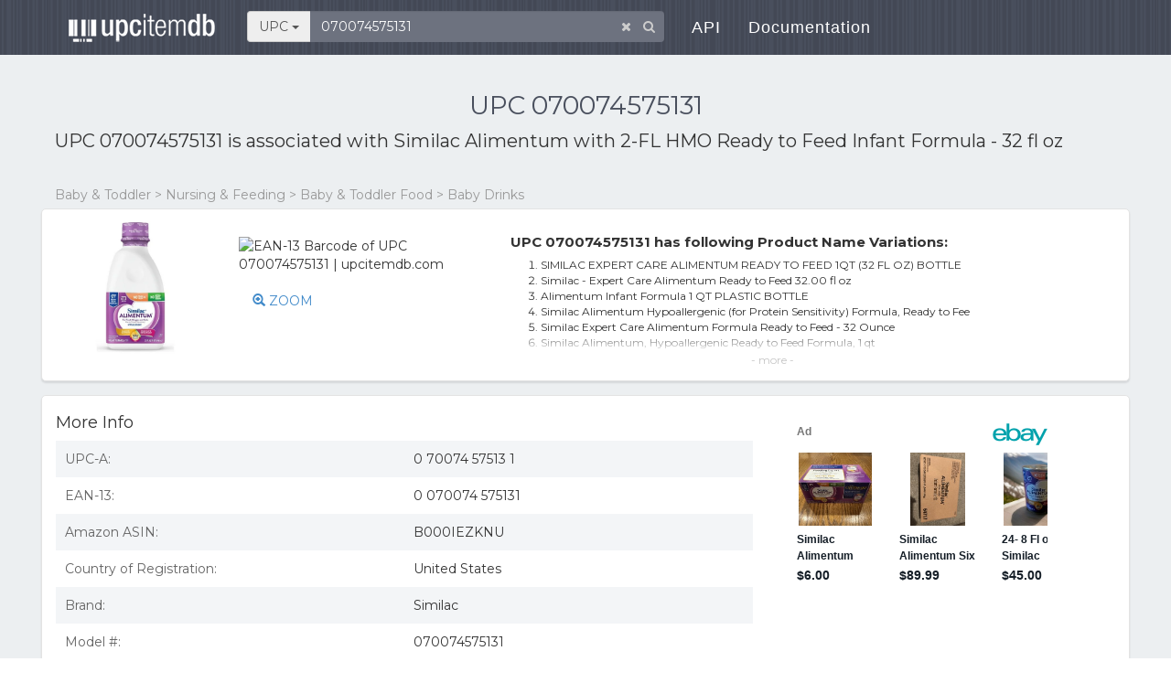

--- FILE ---
content_type: text/html; charset=utf-8
request_url: https://upcitemdb.com/upc/70074575131
body_size: 8432
content:

<!DOCTYPE html>
<html lang="en">
  <head>
<meta name='ir-site-verification-token' value='480399628' />
    <meta charset="utf-8">
<title>UPC 070074575131 - Similac Alimentum with 2-FL HMO Ready to Feed Infant Formula - 32 fl oz | upcitemdb.com</title>	    <meta name="Description" content="UPC 070074575131 is associated with product Similac Alimentum with 2-FL HMO Ready to Feed Infant Formula - 32 fl oz, find 070074575131 barcode image, product images, UPC 070074575131 related product info and online shopping info"/>
		<meta name="Keywords" content="070074575131, Similac Alimentum with 2-FL HMO Ready to Feed Infant Formula - 32 fl oz, upc lookup database, upc validator, ean lookup, upc product information, barcode"/>
			<link rel="canonical" href="//www.upcitemdb.com/upc/70074575131" />    <meta name="viewport" content="width=device-width,initial-scale=1.0,user-scalable=no"/>
	<meta name="format-detection" content="telephone=no" />

	<link rel="stylesheet" href='https://maxcdn.bootstrapcdn.com/bootstrap/3.1.0/css/bootstrap.min.css' media='all' integrity="sha384-GYBZMlEOunzhR/VZ6XhlOir+4wC0SyDpSIotW0oxJizkK/V2czMG1GvOmuRiNUNP" crossorigin="anonymous" />
	<link rel='stylesheet' href='https://fonts.googleapis.com/css?family=Montserrat:400,700|Lato:400,100,700' />
	<link rel="stylesheet" href="https://maxcdn.bootstrapcdn.com/font-awesome/4.5.0/css/font-awesome.min.css" integrity="sha384-XdYbMnZ/QjLh6iI4ogqCTaIjrFk87ip+ekIjefZch0Y+PvJ8CDYtEs1ipDmPorQ+" crossorigin="anonymous" />
    <link rel="stylesheet" href="//www.upcitemdb.com/min/?f=/static/css/formalize.css&2">
    <script src="https://code.jquery.com/jquery-3.6.0.min.js" integrity="sha256-/xUj+3OJU5yExlq6GSYGSHk7tPXikynS7ogEvDej/m4=" crossorigin="anonymous"></script>
    <script src="https://maxcdn.bootstrapcdn.com/bootstrap/3.3.5/js/bootstrap.min.js" integrity="sha384-pPttEvTHTuUJ9L2kCoMnNqCRcaMPMVMsWVO+RLaaaYDmfSP5//dP6eKRusbPcqhZ" crossorigin="anonymous"></script>
	<script async src="//pagead2.googlesyndication.com/pagead/js/adsbygoogle.js"></script>
	<script>
	  (adsbygoogle = window.adsbygoogle || []).push({
	    google_ad_client: "ca-pub-8244771960023779",
	    enable_page_level_ads: true
	  });
	</script>
			<script>window._epn = {campaign: 5337905715};</script>
    <script async src="https://epnt.ebay.com/static/epn-smart-tools.js"></script>
	<style type="text/css" media="all">
	@media(max-width:480px){ .ad-lg{display:none;}.ad-sm{width:320px;height:100px;} }
	@media(min-width:481px) and (max-width:991px){ .ad-lg{display:none;}.ad-sm{width:468px;height:60px;} }
	@media(min-width:992px){ .ad-sm{display:none;} }
	</style>
    <!-- HTML5 shim and Respond.js for IE8 support of HTML5 elements and media queries -->
    <!-- WARNING: Respond.js doesn't work if you view the page via file:// -->
    <!--[if lt IE 9]>
    <script src="https://oss.maxcdn.com/html5shiv/3.7.2/html5shiv.min.js"></script>
    <script src="https://oss.maxcdn.com/respond/1.4.2/respond.min.js"></script>
    <![endif]-->
  </head>
  <body class="formalize" style="zoom: 1;">

	<header class="site-header">
		<nav role="navigation" class="navbar navbar-default navbar-static navbar-fixed-top">
			<div class="container">
				<div class="navbar-header">
					<button type="button" data-toggle="collapse" data-target="#navbar-collapse" class="navbar-toggle"><span
							class="sr-only">Toggle navigation</span><span class="icon-bar"></span><span
							class="icon-bar"></span><span class="icon-bar"></span></button>
					<h1 class="navbar-brand"><a href="//www.upcitemdb.com"><span>upcitemdb</span></a></h1>
				</div>

				<div id="navbar-collapse" class="collapse navbar-collapse">
					<ul class="nav navbar-nav navbar-left">
						<li class="search-box">
														<form class="form-inline">
								<div class="form-group has-feedback">
									<div class="input-group">
										<span class="btn btn-secondary input-group-addon search-type" data-toggle="dropdown" aria-haspopup="true" aria-expanded="false">
											UPC <span class="caret"></span>
										</span>
										<ul class="dropdown-menu search-type"><li class="sr-only"><a href="#" data-id="1" class="itm itm1 selected">UPC</a></li><li><a href="#" data-id="2" class="itm itm2">Product<span class="hidden-xs"> Name</span></a></li><li><a href="#" data-id="3" class="itm itm3">Book<span class="hidden-xs">  Title</span></a></li><li><a href="#" data-id="4" class="itm itm4">Validator</a></li>										</ul>
										<input type="text" id="searchinput" name="s" placeholder="Enter UPC/EAN number" class="form-control" value="070074575131" maxlength="150" />
									</div>
									<span class="form-control-clear fa fa-times form-control-feedback hidden"></span>
									<span class="fa fa-search form-control-feedback"></span>
								</div>
							</form>
						</li><!--/.search-box -->
						<li><a href="https://devs.upcitemdb.com/">API</a></li>
						<li><a href="/wp/docs/main/development/">Documentation</a></li>
					</ul>
				</div>
			</div>
		</nav>
	</header>
<div class="page-content" style="background: #ECEFF1;">
	<div class="page container" style="padding: 80px 5px 40px;">
    <h2 class='text-center'>UPC 070074575131</h2>
		<p class="detailtitle">
        UPC 070074575131 is associated with <b>Similac Alimentum with 2-FL HMO Ready to Feed Infant Formula - 32 fl oz</b>		</p>            <ins class="adsbygoogle ad-sm"
            	style="display:inline-block;"
            	data-ad-client="ca-pub-8244771960023779"
            	data-ad-slot="3365390868"></ins>
    	    <script>
    	    (adsbygoogle = window.adsbygoogle || []).push({});
    	    </script>
    	        <nav aria-label="breadcrumb">
        	<ol class="category breadcrumb">
        		<li class="breadcrumb-item active" aria-current="page">Baby & Toddler > Nursing & Feeding > Baby & Toddler Food > Baby Drinks</li>
            </ol>
        </nav>        
			<div class="upcdetail box row">
			<div class="l col-sm-3 col-xs-6 main-img">
				<span class="vcenter-helper vcenter"></span>
				<img class="product" src="https://target.scene7.com/is/image/Target/GUEST_57f972cd-1c39-493b-8b5a-0883259bafc0?wid=1000&hei=1000" alt="UPC 070074575131" data-load=0>
			</div>
			<div class="l col-sm-3 col-xs-6" style="height:150px;">
				<img src="/barcode/ean13/0070074575131.png"  title="EAN-13 Barcode of UPC 070074575131 | upcitemdb.com" class="barcode" style="margin-top:20px">
								<a href="#" id="zoom" data-toggle="modal" data-target="#popZoom" style="display:block;margin:20px 0 0 15px;"><span class="glyphicon glyphicon-zoom-in"></span> ZOOM</a>
							</div>
			<div class="r col-sm-5 col-md-6 col-xs-12">				<p class="section"> UPC 070074575131 has following Product Name Variations:</p>
				<div class="cont">
					<ol class="num"><li>SIMILAC EXPERT CARE ALIMENTUM READY TO FEED 1QT (32 FL OZ) BOTTLE</li><li>Similac - Expert Care Alimentum Ready to Feed 32.00 fl oz</li><li>Alimentum Infant Formula 1 QT PLASTIC BOTTLE</li><li>Similac Alimentum Hypoallergenic (for Protein Sensitivity) Formula, Ready to Fee</li><li>Similac Expert Care Alimentum Formula Ready to Feed - 32 Ounce</li><li>Similac Alimentum, Hypoallergenic Ready to Feed Formula, 1 qt</li><li>Similac Alimentum with 2’-FL HMO  Ready-to-Feed Baby Formula  32-fl-oz Bottle</li><li>Similac Alimentum with 2-FL HMO Ready to Feed Infant Formula - 32 fl oz</li><li>Similac Alimentum Ready-To-Feed Baby Formula - 32.0 fl oz</li><li>Similac Alimentum Hypallergenic Ready-to-Feed Intant Formula, 32 FL oz - 32 oz |</li><li>Similac Expert Care Alimentum Infant Formula Ready To Feed 32 oz by Abbott Nutri</li><li>Similac Alimentum Advance Protien Hydrolysate Formula With Iron, Ready To Feed -</li><li>Similac Hypoallergenic Formula with Iron, 32 oz</li><li>Abbott Nutrition, Similac Expert Care Alimentum Infant Formula Ready To Feed, 32</li><li>Similac Alimentum Non-GMO Hypoallergenic Ready to Feed Infant Formula - 32 fl oz</li><li>Similac Alimentum Ready To Feed Infant Formula, 32 Fl Oz, 6 Ct</li><li>Similac Alimentum Expert Care Ready To Feed 1 Qt.</li>					</ol>					<div class="show-more-bar">
						<span class="txt">- more -</span>
					</div>
									</div>			</div>
		</div>

		<div class="tabcon-details box row">
		
		    		<div class="content-box-content2 col-sm-6 col-md-7 col-lg-8 col-xs-12">
    			<div class="copy">
                    <a name="more_info"></a>
                    <div class="clearfix">
                    	<h4 class="pull-left">More Info</h4>
                    </div>
            		                    <div id="info">
                        <table class="detail-list">
                                                	<tr><td>UPC-A:</td><td>0 70074 57513 1</td></tr>
                                                	<tr><td>EAN-13:</td><td>0 070074 575131</td></tr>
                                                	<tr><td>Amazon ASIN:</td><td> B000IEZKNU </td></tr>
                                                	<tr><td>Country of Registration:</td><td>United States</td></tr>
                                            		<tr><td>Brand:</td><td>                    			Similac                        </td></tr>
                                            		<tr><td>Model #:</td><td>070074575131</td></tr>
                                            		<tr><td>Color:</td><td>Black</td></tr>
                                            		<tr><td>Weight:</td><td>2.4 lb</td></tr>
                                            		<tr><td>Last Scanned:</td><td>2026-01-21 01:56:40</td></tr>
                        	                        </table>
                    </div>
                    <textarea id="clipboard" rows="17" style="display:none;width:100%;"></textarea>
                	                	<div class="tb-mb-10">
                		<small>INGREDIENTS: Water (87%), Sugar (4%), Casein Hydrolysate [Derived from Milk] (2%), Modified Tapioca Starch (2%), Safflower Oil (1%), Medium Chain Triglycerides (1%), Soy Oil (1%), Less than 0.5% of:, C. Cohnii Oil, M. Alpina Oil, Calcium Phosphate, Carrageenan, Calcium Citrate, Potassium Phosphate, Ascorbic Acid, Magnesium Chloride, Potassium Citrate, Salt, Calcium Hydroxide, L-Cystine Dihydrochloride, Potassium Chloride, Potassium Hydroxide, L-Tyrosine, L-Tryptophan, Choline Chloride, Ferrous Sulfate, Taurine, m-Inositol, dl-Alpha-Tocopheryl Acetate, Zinc Sulfate, L-Carnitine, Niacinamide, Calcium Pantothenate, Riboflavin, Vitamin A Palmitate, Copper Sulfate, Thiamine Hydrochloride, Pyridoxine Hydrochloride, Folic Acid, Potassium Iodide, Phylloquinone, Biotin, Sodium Selenate, Vitamin D3, Vitamin B12</small>                	</div>            	</div><!-- /.copy -->
            </div>
			
						<div class="col-sm-6 col-md-5 col-lg-4 vertical-order text-center">    			<div class="b" style="margin-top:20px">
            	    <ins class="adsbygoogle ad-horizontal"
            	         style="display:block"
            	         data-ad-client="ca-pub-8244771960023779"
            	         data-ad-slot="1675301113"
            	         data-ad-format="horizontal,rectangle"></ins>
                    <script>
                    (adsbygoogle = window.adsbygoogle || []).push({});
                    </script>
                </div>        		<div id="ebay_ads"  style="width:310px;height:250px;" class="a">
        			<ins class="epn-placement" data-config-id="5b4d25a50a3bb42500d412ed" data-keyword="Similac Alimentum Advance Protien Hydrolysate"></ins>
        		</div>		    </div>
		    		</div><!-- /.tabcon-details.row -->
		
		<a name="shopping_info"></a>		<div class="tabcon-compare box row"><div class="col-sm-12">
			<h4>Shopping Info</h4>
			<div class="wheretobuy">Products with UPC 070074575131 were listed on the following websites. Product prices are accurate as of the date/time indicated and are subject to change.
				<br>Disclosure: We may earn a commission when you use one of our links to make a purchase.
			</div>
			
			    		<ins class="adsbygoogle ad-horizontal"
    			style="display:block"
    			data-ad-client="ca-pub-8244771960023779"
    			data-ad-slot="1675301113"
    			data-ad-format="horizontal,rectangle"></ins>
    		<script>
    			(adsbygoogle = window.adsbygoogle || []).push({});
    		</script>
			<div style="overflow-x:auto">
    			<table class="list" style="width:100%;">
    				<thead>
    					<tr>
    						<th style="width:20%">Stores</th>
    						<th style="width:45%">Product Info</th>
    						<th style="width:15%">Price</th>
    						<th style="width:20%">Last Updated</th>
    					</tr>
    				</thead>
    				<tbody>
    			    					<tr>
    						<td>    							<a href="/norob.php?id=23p24303x243a474&tid=1&seq=1769120339&plt=54cd75bde928945383bca261fe8f3cfd" rel="nofollow" target=_blank title="Go to Target">Target</a>    						</td>
    						<td><b>Similac Alimentum with 2-FL HMO Ready to Feed Infant Formula - 32 fl oz</b></td>
    						<td>$15.89</td>
    						<td>2026-01-21 01:56:40</td>
    					</tr>
    				    					<tr>
    						<td>    							<a href="/norob.php?id=v2q203032343c474&tid=1&seq=1769120339&plt=b5d9f35abc10fe4a0f35d19e032ae210" rel="nofollow" target=_blank title="Go to Walgreens">Walgreens</a>    						</td>
    						<td><b>Similac Alimentum Ready-To-Feed Baby Formula - 32.0 fl oz</b></td>
    						<td>$15.99</td>
    						<td>2026-01-11 09:25:37</td>
    					</tr>
    				    					<tr>
    						<td class="stale">    							<a href="/norob.php?id=u2r2631313y2d4c4v2&tid=1&seq=1769120339&plt=8613929d5a2e2136c9570156e3202e41" rel="nofollow" target=_blank title="Go to Kmart. This link may be out of date.">Kmart</a>    						</td>
    						<td><b>Alimentum Infant Formula 1 QT PLASTIC BOTTLE</b></td>
    						<td>$9.79</td>
    						<td>2017-03-15 10:29:58</td>
    					</tr>
    				    					<tr>
    						<td class="stale">    							<a href="/norob.php?id=w2t203y2v223f4d4q2&tid=1&seq=1769120339&plt=3fef736a5248d2dc9481c21f6de551d9" rel="nofollow" target=_blank title="Go to Jet.com. This link may be out of date.">Jet.com</a>    						</td>
    						<td><b>Similac Alimentum Hypoallergenic (for Protein Sensitivity) Formula, Ready to Fee</b></td>
    						<td>$10.66</td>
    						<td>2019-07-01 10:10:55</td>
    					</tr>
    				    					<tr>
    						<td class="stale">    							<a href="/norob.php?id=v2p2z2x213638464v2&tid=1&seq=1769120339&plt=31037bbf1f48994565ce370fd0bf8cce" rel="nofollow" target=_blank title="Go to Newegg.com. This link may be out of date.">Newegg.com</a>    						</td>
    						<td><b>Similac Expert Care Alimentum Formula Ready to Feed - 32 Ounce</b></td>
    						<td>$10.99</td>
    						<td>2016-11-01 11:26:13</td>
    					</tr>
    				    					<tr>
    						<td class="stale">    							<a href="/norob.php?id=v2r2z2z2x223b4c4&tid=1&seq=1769120339&plt=a7bada6839a36fbfa165eefeef935195" rel="nofollow" target=_blank title="Go to Sears. This link may be out of date.">Sears</a>    						</td>
    						<td><b>Similac Expert Care Alimentum Formula Ready to Feed - 32 Ounce</b></td>
    						<td>$10.99</td>
    						<td>2015-03-05 21:12:51</td>
    					</tr>
    				    					<tr>
    						<td class="stale">    							<a href="/norob.php?id=x2o21313x263c494&tid=1&seq=1769120339&plt=7d1b557b05fa8e6006eebd5ab324a7b3" rel="nofollow" target=_blank title="Go to Drugstore. This link may be out of date.">Drugstore</a>    						</td>
    						<td><b>Similac Alimentum, Hypoallergenic Ready to Feed Formula, 1 qt</b></td>
    						<td>$11.99</td>
    						<td>2016-12-23 19:07:22</td>
    					</tr>
    				    					<tr>
    						<td class="stale">    							<a href="/norob.php?id=13u223v2y2y274a4&tid=1&seq=1769120339&plt=633641fb9505d0cc89c9b0b17fca120b" rel="nofollow" target=_blank title="Go to Wal-Mart.com. This link may be out of date.">Wal-Mart.com</a>    						</td>
    						<td><b>Similac Alimentum with 2’-FL HMO  Ready-to-Feed Baby Formula  32-fl-oz Bottle</b></td>
    						<td>$13.10</td>
    						<td>2023-07-30 23:05:39</td>
    					</tr>
    				    					<tr>
    						<td class="stale">    							<a href="/norob.php?id=23r223w21363d474u2&tid=1&seq=1769120339&plt=27d246829c4d6f2d076992d84301f806" rel="nofollow" target=_blank title="Go to CVS. This link may be out of date.">CVS</a>    						</td>
    						<td><b>Similac Alimentum Hypallergenic Ready-to-Feed Intant Formula, 32 FL oz - 32 oz |</b></td>
    						<td>$16.99</td>
    						<td>2024-08-26 22:06:39</td>
    					</tr>
    				    					<tr>
    						<td class="stale">    							<a href="/norob.php?id=x2x2x2v2w21394b4z2&tid=1&seq=1769120339&plt=4cf317ab994f973d4799ac4db14d2171" rel="nofollow" target=_blank title="Go to HerbsPro. This link may be out of date.">HerbsPro</a>    						</td>
    						<td><b>Similac Expert Care Alimentum Infant Formula Ready To Feed 32 oz by Abbott Nutri</b></td>
    						<td>$17.62</td>
    						<td>2023-05-11 04:38:54</td>
    					</tr>
    				    					<tr>
    						<td class="stale">    							<a href="/norob.php?id=x2p213t233239444&tid=1&seq=1769120339&plt=a68beebbd4ebc40e7b3839672c47e30a" rel="nofollow" target=_blank title="Go to Rakuten(Buy.com). This link may be out of date.">Rakuten(Buy.com)</a>    						</td>
    						<td><b>Similac Hypoallergenic Formula with Iron, 32 oz</b></td>
    						<td>$20.04</td>
    						<td>2018-09-01 18:03:30</td>
    					</tr>
    				    					<tr>
    						<td class="stale">    							<a href="/norob.php?id=u2o2x2v2v2y2f4c4s203&tid=1&seq=1769120339&plt=71306b0ffcf862eb21c3aac89e6a3d8d" rel="nofollow" target=_blank title="Go to HerbsPro. This link may be out of date.">HerbsPro</a>    						</td>
    						<td><b>Abbott Nutrition, Similac Expert Care Alimentum Infant Formula Ready To Feed, 32</b></td>
    						<td>$20.31</td>
    						<td>2025-06-09 16:16:57</td>
    					</tr>
    				    					<tr class="m3824 hide">
    						<td class="stale">    							<a href="/norob.php?id=u2w203w2w2z26494z2&tid=1&seq=1769120339&plt=610b0903d5d7710ecd903ea777a4e2d4" rel="nofollow" target=_blank title="Go to eBay.com. This link may be out of date.">eBay.com</a>    						</td>
    						<td><b>Similac Alimentum Non-GMO Hypoallergenic Ready to Feed Infant Formula - 32 fl oz</b></td>
    						<td>$21.95</td>
    						<td>2024-10-29 06:40:41</td>
    					</tr>
    				    					<tr class="m3826 hide">
    						<td class="stale">    							<a href="/norob.php?id=w2r2x2t2v2z294d4q2&tid=1&seq=1769120339&plt=bdc4be0f737bdb99aad343a9042076d6" rel="nofollow" target=_blank title="Go to eBay US Used. This link may be out of date.">eBay US Used</a>    						</td>
    						<td><b>Similac Alimentum Ready To Feed Infant Formula, 32 Fl Oz, 6 Ct</b></td>
    						<td>$50.00</td>
    						<td>2020-11-11 05:03:30</td>
    					</tr>
    				    					<tr>
    						<td class="stale">    							<a href="/norob.php?id=u2t213u2x233a464u2&tid=1&seq=1769120339&plt=372e3fc3856aca1abf16ac6b5d5df32a" rel="nofollow" target=_blank title="Go to Shoplet.com. This link may be out of date.">Shoplet.com</a>    						</td>
    						<td><b>Similac Alimentum Expert Care Ready To Feed 1 Qt.</b></td>
    						<td>$152.99</td>
    						<td>2016-12-08 13:38:55</td>
    					</tr>
    				    				</tbody>
    			</table>
			</div>

		</div></div>
						
		
			<div class="box row">
    		<div class="upclist col-xs-12" style="margin-top:0">
    			<h4>Similar UPC Numbers</h4>
    			<ul class="row">
    			    				<li class="col-xs-12 col-md-6">
    			    					<a href="/upc/70074000053" class="img" title="UPC 070074000053 product info"><img src="/barcode/ean13/0070074000053.png" width=100 alt="EAN-13 Barcode of UPC 070074000053"></a>
    			    					<div class='r'>
    						<a href="/upc/70074000053" title="UPC 070074000053 product info">070074000053</a>
    						<p>Rubies Endgame Deluxe Iron Spider Adult Costume-X-Large</p>
    					</div>
    				</li>
    			    				<li class="col-xs-12 col-md-6">
    			    					<a href="/upc/70074000060" class="img" title="UPC 070074000060 product info"><img src="/barcode/ean13/0070074000060.png" width=100 alt="EAN-13 Barcode of UPC 070074000060"></a>
    			    					<div class='r'>
    						<a href="/upc/70074000060" title="UPC 070074000060 product info">070074000060</a>
    						<p>Rubies Endgame Deluxe Professor Hulk Adult Costume-X-Large</p>
    					</div>
    				</li>
    			    				<li class="col-xs-12 col-md-6">
    			    					<a href="/upc/70074000077" class="img" title="UPC 070074000077 product info"><img src="/barcode/ean13/0070074000077.png" width=100 alt="EAN-13 Barcode of UPC 070074000077"></a>
    			    					<div class='r'>
    						<a href="/upc/70074000077" title="UPC 070074000077 product info">070074000077</a>
    						<p>Rubies Endgame Deluxe Ant-Man Adult Costume-Standard</p>
    					</div>
    				</li>
    			    				<li class="col-xs-12 col-md-6">
    			    					<a href="/upc/70074000084" class="img" title="UPC 070074000084 product info"><img src="/barcode/ean13/0070074000084.png" width=100 alt="EAN-13 Barcode of UPC 070074000084"></a>
    			    					<div class='r'>
    						<a href="/upc/70074000084" title="UPC 070074000084 product info">070074000084</a>
    						<p>Rubies Endgame Deluxe Star Lord Adult Costume-Standard</p>
    					</div>
    				</li>
    			    				<li class="col-xs-12 col-md-6">
    			    					<a href="/upc/70074000091" class="img" title="UPC 070074000091 product info"><img src="/barcode/ean13/0070074000091.png" width=100 alt="EAN-13 Barcode of UPC 070074000091"></a>
    			    					<div class='r'>
    						<a href="/upc/70074000091" title="UPC 070074000091 product info">070074000091</a>
    						<p>Rubies Endgame Deluxe Rocket Raccoon Adult Costume-X-Large</p>
    					</div>
    				</li>
    			    				<li class="col-xs-12 col-md-6">
    			    					<a href="/upc/70074000497" class="img" title="UPC 070074000497 product info"><img src="/barcode/ean13/0070074000497.png" width=100 alt="EAN-13 Barcode of UPC 070074000497"></a>
    			    					<div class='r'>
    						<a href="/upc/70074000497" title="UPC 070074000497 product info">070074000497</a>
    						<p>25 New Similac Infant Nipples & Rings, Standard Flow, Ready to Use, Latex-Free</p>
    					</div>
    				</li>
    			    				<li class="col-xs-12 col-md-6">
    			    					<a href="/upc/70074000756" class="img" title="UPC 070074000756 product info"><img src="/barcode/ean13/0070074000756.png" width=100 alt="EAN-13 Barcode of UPC 070074000756"></a>
    			    					<div class='r'>
    						<a href="/upc/70074000756" title="UPC 070074000756 product info">070074000756</a>
    						<p>Ensure Vanilla Powder ***10 CASE SPECIAL*** 14oz Cans 6/Case</p>
    					</div>
    				</li>
    			    				<li class="col-xs-12 col-md-6">
    			    					<a href="/upc/70074000794" class="img" title="UPC 070074000794 product info"><img src="/barcode/ean13/0070074000794.png" width=100 alt="EAN-13 Barcode of UPC 070074000794"></a>
    			    					<div class='r'>
    						<a href="/upc/70074000794" title="UPC 070074000794 product info">070074000794</a>
    						<p>Similac infant nipples &amp; rings, Standard Flow, Ready To Use, Case of 25</p>
    					</div>
    				</li>
    			    				<li class="col-xs-12 col-md-6">
    			    					<a href="/upc/70074000947" class="img" title="UPC 070074000947 product info"><img src="/barcode/ean13/0070074000947.png" width=100 alt="EAN-13 Barcode of UPC 070074000947"></a>
    			    					<div class='r'>
    						<a href="/upc/70074000947" title="UPC 070074000947 product info">070074000947</a>
    						<p>(case Of 250) Abbott Nutrition Similac Premature Nipple & Ring 094</p>
    					</div>
    				</li>
    			    				<li class="col-xs-12 col-md-6">
    			    					<a href="/upc/70074001081" class="img" title="UPC 070074001081 product info"><img src="/barcode/ean13/0070074001081.png" width=100 alt="EAN-13 Barcode of UPC 070074001081"></a>
    			    					<div class='r'>
    						<a href="/upc/70074001081" title="UPC 070074001081 product info">070074001081</a>
    						<p>RCF Ross Carbohydrate Free Soy Formula Base with Iron, Concentrated Liquid, 13-O</p>
    					</div>
    				</li>
    			    			</ul>
    		</div>
    		
    		<div class="feedback col-xs-12">
    			<div class="votearea">
    				<span class="ques">
    				    					Do you find this info accurate?
    				    				</span>
    				<button type="button" class="btn btn-ms btn-default btn-vote1" ><span class="yes fa fa-thumbs-o-up"></span> Oh Yes</button>
    				<button type="button" class="btn btn-ms btn-default btn-vote2" ><span class="no fa fa-thumbs-o-down"></span> Hell No</button>
    				<span class="msg"></span>
    			</div>
    	
    			<div class="content-box-content">
    				<dl>
    					<dt>
    						Description<a href="#" class="btn-edit"> <span class="glyphicon glyphicon-pencil"></span> Edit it if you can enhance the content.</a>
    					</dt>
    					<dd>
    						<span class="destxt">Similac Alimentum with 2-FL HMO Ready to Feed Infant Formula - 32 fl oz</span>
    						<textarea name="description" placeholder="" class="form-control ta-edit" rows="3" style="display:none;"></textarea>
    						<button type="button" class="btn btn-primary btn-sm btn-save-edit" style="width:100px; margin:5px 0 0 0; display:none;">Submit</button>
    						<button type="button" class="btn btn-gray-frame btn-sm btn-save-cancel" style="width:100px; margin:5px 0 0 5px; display:none;">Cancel</button>
    						<div class="edit-msg" style="display:none;">Thanks for your input! We will check it out.</div>
    					</dd>
    				</dl>
    			</div>
    		</div>
		</div>
		</div><!--/.container -->
</div><!-- /.page-content -->

		<div class="modal fade popForm" id="popZoom" tabindex="-1" role="dialog" aria-labelledby="" aria-hidden="true">
		<div class="modal-dialog">
			<div class="modal-content con-sign">
				<button type="button" class="close" data-dismiss="modal" aria-hidden="true">×</button>
				<div class="imglist">					<img src="https://target.scene7.com/is/image/Target/GUEST_57f972cd-1c39-493b-8b5a-0883259bafc0?wid=1000&hei=1000" width=250 alt="UPC 070074575131 product image for Similac Alimentum with 2-FL HMO Ready to Feed Infant Formula - 32 fl oz | upcitemdb.com">
									<img src="http://ct.mywebgrocer.com/legacy/productimagesroot/DJ/3/244143.jpg" width=250 alt="UPC 070074575131 product image for Similac - Expert Care Alimentum Ready to Feed 32.00 fl oz | upcitemdb.com">
									<img src="https://i5.walmartimages.com/asr/0024b4d2-85a1-4ac8-8b50-3074e1261368.78b3fb0fe836eeffd5bea21eed3237a0.jpeg?odnHeight=450&odnWidth=450&odnBg=ffffff" width=250 alt="UPC 070074575131 product image for Similac Alimentum with 2’-FL HMO  Ready-to-Feed Baby Formula  32-fl-oz Bottle | upcitemdb.com">
								</div>
			</div>
		</div>
	</div><!--/#popZoom -->
	
<footer>
    <div class="container">
        <div class="row">
            <div class="col-sm-12 text-center">
                <ul class="list-inline">
                    <li><a href="/privacy">Privacy</a></li>
                    <li class="tb-copyright"><a href="/terms">Terms</a></li>
                    <li class="tb-copyright"><a href="https://devs.upcitemdb.com">API</a></li>
                    <li class="tb-copyright"><a href="https://devs.upcitemdb.com/refund">Fees & Billing</a></li>
                    <br>
                    <li><a href="/">UPCitemdb.com</a></li>
                    <li class="tb-copyright"><a href="mailto:info@upcitemdb.com">Contact</a></li>
                </ul>
                <ul class="list-inline tb-social-icons">
                    <li><a rel="nofollow" target="_blank" href="https://plus.google.com/share?url=%2F%2Fwww.upcitemdb.com%2Fupc%2F70074575131"><i class="fa fa-google-plus"></i></a></li>
                    <li><a rel="nofollow" target="_blank" href="https://www.facebook.com/sharer/sharer.php?u=www.upcitemdb.com%2Fupc%2F70074575131"><i class="fa fa-facebook"></i></a></li>
                    <li><a rel="nofollow" target="_blank" href="https://twitter.com/home?status=%2F%2Fwww.upcitemdb.com%2Fupc%2F70074575131"><i class="fa fa-twitter"></i></a></li>
                </ul>
            </div>
            <div class="col-sm-12">
				<p>Disclaimer: The information is all provided as-is, with no guarantees on availability or accuracy of the results. We'll certainly do our best to make the service highly-available though, and the results accurate.
				<br><br><font size="-1" color="#888">Copyright @ 2026 upcitemdb.com. All rights reserved.</font></p>
			</div> 
        </div>
    </div>	
</footer>

<script type='text/javascript'>
	var prev_sec_selected_tab = '1';
  	var form_token = '';
	var upc = '070074575131';

		var num_voted_yes = 0;
		var ssl = '//www.upcitemdb.com';
		var product_id = '1-070074575131';
		var uid = '';
		var bo_price = '15.89'; // best offer
		var bo_date = '2026-01-21';
		var low_price = '0';
		var price_watch = null;
	</script>
    <script defer src='//www.upcitemdb.com/min/?f=/static/js/bootstrap-select.js&2'></script>
    <script defer src='/static/js/typeahead.bundle.min.js'></script>
    <script defer src='//www.upcitemdb.com/min/?f=/static/js/main.js&2'></script>
	<script defer src='//www.upcitemdb.com/min/?f=/static/js/detail.js&2'></script>
	<script defer src='//www.upcitemdb.com/min/?f=/static/js/jquery.cookie.js&2'></script>
<script type="text/javascript">
(function($){
  $(function(){
    
$.getJSON('//www.upcitemdb.com/norob/ajax?action=lookup_ebay&refer_id=070074575131', function(data) {
    if(!jQuery.isEmptyObject(data)) {

	if(data['ebay'].length){
    		update_ebay(data['ebay']);
    	}
    }
});  });
})(jQuery);
</script>
<!-- Animated Header JavaScript -->
<script defer src="/static/js/jquery.easing.1.3.min.js"></script>
<script defer src="//www.upcitemdb.com/min/?f=/static/js/classie.js&2"></script>
<script defer src="//www.upcitemdb.com/min/?f=/static/js/cbp-animated-header.js&2"></script>

<script async src='//pagead2.googlesyndication.com/pagead/js/adsbygoogle.js'></script>
<script>
	(function(i,s,o,g,r,a,m){i['GoogleAnalyticsObject']=r;i[r]=i[r]||function(){
	(i[r].q=i[r].q||[]).push(arguments)},i[r].l=1*new Date();a=s.createElement(o),
	m=s.getElementsByTagName(o)[0];a.async=1;a.src=g;m.parentNode.insertBefore(a,m)
	})(window,document,'script','//www.google-analytics.com/analytics.js','ga');

	ga('create', 'UA-56128575-1', 'auto');
	ga('send', 'pageview');
</script>

</body>
</html>


--- FILE ---
content_type: text/html; charset=utf-8
request_url: https://epnt.ebay.com/placement?st=ACTIVE&cpid=5337905715&l=900x220&ft=Open%20Sans%2C%20sans-serif%3B&tc=%2302A2AC&clp=true&mi=10&k=Similac%20Alimentum%20Advance%20Protien%20Hydrolysate&ctids=0&mkpid=EBAY-US&ur=true&cts=true&sf=true&pid=1769120341992-0-1099790&ad_v=2
body_size: 16180
content:
<!DOCTYPE html><html><head><script>parent.postMessage({"type":0,"data":{"beaconURL":""},"id":"1769120341992-0-1099790"}, '*')</script><script src="https://epnt.ebay.com/static/placement.js"></script><style>
/**
 * Reset styles
 */
html, body, div, span, applet, object, iframe,
h1, h2, h3, h4, h5, h6, p, blockquote, pre,
a, abbr, acronym, address, big, cite, code,
del, dfn, em, img, ins, kbd, q, s, samp,
small, strike, strong, sub, sup, tt, var,
b, u, i, center,
dl, dt, dd, ol, ul, li,
fieldset, form, label, legend,
table, caption, tbody, tfoot, thead, tr, th, td,
article, aside, canvas, details, embed,
figure, figcaption, footer, header, hgroup,
menu, nav, output, ruby, section, summary,
time, mark, audio, video {
 margin: 0;
 padding: 0;
 border: 0;
 font-size: 100%;
 font: inherit;
 vertical-align: baseline;
}
/* HTML5 display-role reset for older browsers */
article, aside, details, figcaption, figure,
footer, header, hgroup, menu, nav, section {
 display: block;
}
body {
 line-height: 1;
}
ol, ul {
 list-style: none;
}
blockquote, q {
 quotes: none;
}
blockquote:before, blockquote:after,
q:before, q:after {
 content: '';
 content: none;
}
table {
 border-collapse: collapse;
 border-spacing: 0;
}

* {
  box-sizing: border-box;
}

@font-face {
  font-display: optional;
  font-family: "Market Sans";
  font-style: normal;
  font-weight: 400;
  src: url(https://ir.ebaystatic.com/cr/v/c1/market-sans/v1.0/MarketSans-Regular-WebS.eot);
  src: url(https://ir.ebaystatic.com/cr/v/c1/market-sans/v1.0/MarketSans-Regular-WebS.eot?#iefix) format('embedded-opentype'), url(https://ir.ebaystatic.com/cr/v/c1/market-sans/v1.0/MarketSans-Regular-WebS.woff2) format('woff2'), url(https://ir.ebaystatic.com/cr/v/c1/market-sans/v1.0/MarketSans-Regular-WebS.woff) format('woff'), url(https://ir.ebaystatic.com/cr/v/c1/market-sans/v1.0/MarketSans-Regular-WebS.ttf) format('truetype'), url(https://ir.ebaystatic.com/cr/v/c1/market-sans/v1.0/MarketSans-Regular-WebS.svg#MarketSans-Regular-WebS) format('svg')
}

@font-face {
  font-display: optional;
  font-family: "Market Sans";
  font-style: normal;
  font-weight: 700;
  src: url(https://ir.ebaystatic.com/cr/v/c1/market-sans/v1.0/MarketSans-SemiBold-WebS.eot);
  src: url(https://ir.ebaystatic.com/cr/v/c1/market-sans/v1.0/MarketSans-SemiBold-WebS.eot?#iefix) format('embedded-opentype'), url(https://ir.ebaystatic.com/cr/v/c1/market-sans/v1.0/MarketSans-SemiBold-WebS.woff2) format('woff2'), url(https://ir.ebaystatic.com/cr/v/c1/market-sans/v1.0/MarketSans-SemiBold-WebS.woff) format('woff'), url(https://ir.ebaystatic.com/cr/v/c1/market-sans/v1.0/MarketSans-SemiBold-WebS.ttf) format('truetype'), url(https://ir.ebaystatic.com/cr/v/c1/market-sans/v1.0/MarketSans-SemiBold-WebS.svg#MarketSans-SemiBold-WebS) format('svg')
}

html,
body {
  width: 100%;
  height: 100%;
  color: #111820;
	font-size: .875rem;
	font-family: "Market Sans", Arial, sans-serif
}

/**
 * Shared CSS between all layouts
 */

.ad-units-main {
  position: relative;
  background: #fff;
  padding-top: 42px;
  padding-left: 18px;
  padding-right: 18px;
}

/**
 *  position: relative is require for perfect-scrollbar
 */
.ad-units {
  position: relative;
}

.ad-units__logo {
  position: absolute;
  top: 10px;
  right: 18px;
}

.ad-units__adtext {
  position: absolute;
  top: 10px;
  left: 18px;
  height: 18px;
  font-size: 12px;
  font-weight: bold;
  line-height: 1.5;
  letter-spacing: normal;
  color: #767676;
}

.ad-unit__img-container {
  background: #fff;
  display: block;
  width: 84px;
  height: 80px;
  align-items: center;
  justify-content: center;
  display: flex;
}

.ad-unit__img {
  max-width: 84px;
  max-height: 80px;
}

.ad-unit__title {
  display: block;
  font-size: 12px;
  font-weight: bold;
  font-style: normal;
  font-stretch: normal;
  line-height: 1.5;
  letter-spacing: normal;
  color: #151e27;
  overflow: hidden;
  text-overflow: ellipsis;
  text-decoration: none;
  -webkit-box-orient: vertical;
  -webkit-line-clamp: 2;
  white-space: normal;
}

.ad-unit__price {
  height: 20px;
  font-size: 14px;
  font-weight: bold;
  font-style: normal;
  font-stretch: normal;
  line-height: 1.43;
  letter-spacing: normal;
  color: #151e27;
}

.ad-unit__free-shipping {
  height: 14px;
  font-size: 10px;
  font-weight: bold;
  font-style: normal;
  font-stretch: normal;
  line-height: 1.4;
  letter-spacing: normal;
  color: #767676;
  -webkit-font-smoothing: antialiased;
}

.ad-unit__bup,
.ad-unit__eek {
  display: block;
  font-size: 10px;
  color: #151e27;
  font-weight: bold;
}

/**
 *  Landscape & Square
 */
.ad-units-main--landscape {
  width: 100%;
  height: 220px;
}

.ad-units-main--landscape .ad-units {
  white-space: nowrap;
  display: flex;
  position: relative;
  overflow-x: auto;
  height: 178px;
}

.ad-units-main--landscape .ad-unit {
  width: 112px;
  padding-right: 28px;
}

.ad-units-main--landscape .ad-unit__img-container {
  margin-bottom: 6px;
}

.ad-units-main--landscape .ad-unit__title {
  height: 36px;
  width: 84px;
  margin-bottom: 2px;
}

.ad-units-main--landscape .ad-unit__price {
  width: 84px;
}

.ad-units-main--landscape .ad-unit__free-shipping {
  width: 84px;
}

/**
 * Skyscraper & Square
 */
.ad-units-main--skyscraper .ad-units {
  height: 100%;
  overflow-y: auto;
}

.ad-units-main--skyscraper {
  width: 300px;
  height: 100%;
  padding-bottom: 18px;
}

.ad-units-main--square .ad-unit__img-container,
.ad-units-main--skyscraper .ad-unit__img-container {
  vertical-align: top;
  display: inline-block;
  margin-right: 6px;
}

.ad-units-main--square .ad-unit__info,
.ad-units-main--skyscraper .ad-unit__info {
  vertical-align: top;
  display: inline-block;
  width: 174px;
}
.ad-units-main--square .ad-unit,
.ad-units-main--skyscraper .ad-unit {
  padding-bottom: 20px;
}

.ad-units-main--square .ad-unit__title,
.ad-units-main--skyscraper .ad-unit__title {
  max-height: 36px;
  margin-bottom: 4px;
}

.ad-units--skyscraper .ad-unit__img-container {
  text-align: center;
}

/**
 * Square
 */
.ad-units-main--square {
}

.ad-units-main--square .ad-units {
  position: relative;
  width: 284px;
  height: 204px;
}

  </style><script type="text/javascript" data-inlinepayload="{&quot;nonce&quot;:&quot;&quot;,&quot;loggerProps&quot;:{&quot;serviceName&quot;:&quot;explorer&quot;,&quot;serviceConsumerId&quot;:&quot;urn:ebay-marketplace-consumerid:c81d6f26-6600-4e61-ac56-e1987122efc5&quot;,&quot;serviceVersion&quot;:&quot;explorer-0.0.2_20260120183010101&quot;,&quot;siteId&quot;:0,&quot;environment&quot;:&quot;production&quot;,&quot;captureUncaught&quot;:true,&quot;captureUnhandledRejections&quot;:true,&quot;endpoint&quot;:&quot;https://svcs.ebay.com/&quot;,&quot;pool&quot;:&quot;r1explorer43cont&quot;}}">(()=>{"use strict";const e={unstructured:{message:"string"},event:{kind:"string",detail:"string"},exception:{"exception.type":"string","exception.message":"string","exception.stacktrace":"string","exception.url":"string"}},t=JSON.parse('{"logs":"https://ir.ebaystatic.com/cr/ebay-rum/cdn-assets/logs.5b92558a43dffd30afb9.bundle.js","metrics":"https://ir.ebaystatic.com/cr/ebay-rum/cdn-assets/metrics.5b92558a43dffd30afb9.bundle.js"}');const r=async e=>{let r=2;const n=async()=>{let o;r--;try{o=await import(t[e])}catch(e){if(r>0)return console.error("@ebay/rum-web failed to lazy load module; retrying",e),n();throw console.error("@ebay/rum-web failed to lazy load module; fatal",e),e}return function(e,t){if("object"!=typeof(r=e)||null===r||Array.isArray(r)||e.key!==t||void 0===e.factory)throw new Error("Invalid module loaded");var r}(o,e),o};return n()},n=(e,t)=>{const r="undefined"!=typeof window?window.location.href:"/index.js";return{type:"exception","exception.context":t||"","exception.type":e?.name||"","exception.message":e?.message||"","exception.stacktrace":e?.stack||"","exception.url":r}},o=(e,t,n)=>{let o=!1;const i=[];let a=e=>{o?(e=>{console.warn("Logger failed initialization (see earlier error logs) — failed to send log: ",e)})(e):i.push(e)};return n({event:"Preload",value:a}),r("logs").then((r=>{const{factory:n}=r;return n(e,t)})).then((e=>{a=e,n({event:"Complete",value:a}),i.forEach((e=>a(e))),i.length=0})).catch((e=>{console.error(e.message),o=!0,n({event:"Error",value:e}),i.forEach((e=>a(e))),i.length=0})),t=>{((e,t)=>"shouldIgnore"in e&&void 0!==e.shouldIgnore?e.shouldIgnore(t):"ignoreList"in e&&void 0!==e.ignoreList&&((e,t)=>null!==Object.values(e).filter(Boolean).join(" ").match(t))(t,e.ignoreList))(e,t)||a(t)}},i=e=>({log:t=>e({type:"unstructured",message:t}),error:(t,r)=>e(n(t,r)),event:t=>e(t)}),a="@ebay/rum/request-status",s=Symbol.for("@ebay/rum/logger"),c=Symbol.for("@ebay/rum/meter"),l=e=>{window.dispatchEvent(new CustomEvent("@ebay/rum/ack-status",{detail:e}))};function u(e,t){!1===e&&new Error(`RUM_INLINE_ERR_CODE: ${t}`)}(t=>{const u=(()=>{let e={status:"Initialize"};const t=()=>l(e);return window.addEventListener(a,t),{updateInlinerState:t=>{e=t,l(e)},dispose:()=>window.removeEventListener(a,t)}})();try{const a=((t,r=(()=>{}))=>{if((e=>{if(!e.endpoint)throw new Error('Unable to initialize logger. "endpoint" is a required property in the input object.');if(!e.serviceName)throw new Error('Unable to initialize logger. "serviceName" is a required property in the input object.');if(e.customSchemas&&!e.namespace)throw new Error('Unable to initialize logger. "namespace" is a required property in the input object if you provide customeSchemas.')})(t),"undefined"==typeof window)return{...i((()=>{})),noop:!0};const a={...t.customSchemas,...e},s=o((e=>{return"ignoreList"in e?{...e,ignoreList:(t=e.ignoreList,new RegExp(t.map((e=>`(${e})`)).join("|"),"g"))}:e;var t})(t),a,r);return t.captureUncaught&&(e=>{window.addEventListener("error",(t=>{if(t.error instanceof Error){const r=n(t.error,"Uncaught Error Handler");e(r)}}))})(s),t.captureUnhandledRejections&&(e=>{window.addEventListener("unhandledrejection",(t=>{if(t.reason instanceof Error){const r=n(t.reason,"Unhandled Rejection Handler");e(r)}}))})(s),i(s)})(t.loggerProps,(e=>t=>{if("Error"===t.event)return((e,t)=>{e.updateInlinerState({status:"Failure",error:t.value})})(e,t);var r;e.updateInlinerState({status:(r=t.event,"Complete"===r?"Success":r),logger:i(t.value)})})(u));t.onLoggerLoad&&t.onLoggerLoad(a),window[s]=a,(async e=>{const{enableWebVitals:t,enableMetrics:n}=e.options??{};if(!t&&!n)return;const o=await(async e=>{try{const t=await r("metrics"),{factory:n}=t,{initializeWebVitals:o,initializeMeter:i}=n,{meter:a,flushAndShutdownOnce:s}=i(e);return e.options?.enableWebVitals&&o(a),{meter:a,flushAndShutdownOnce:s}}catch(e){return console.error("[initializeMeterAsync] Failed to initialize metrics:",e),null}})({...e.loggerProps,options:{enableWebVitals:t}}),i=null===o?new Error("initializeMeterAsync failed"):void 0;e.onMeterLoad?.(o,i),window[c]=o})(t)}catch(e){u.updateInlinerState({status:"Failure",error:e})}})({onLoggerLoad:()=>{},...(()=>{u(null!==document.currentScript,1);const e=document.currentScript.dataset.inlinepayload;return u(void 0!==e,2),JSON.parse(e)})()})})();</script></head><body><div class="ad-units-main ad-units-main--landscape"><p class="ad-units__adtext">Ad</p><img class="ad-units__logo" src="https://epnt.ebay.com/static/e-bay-logo-teal.png" alt="eBay"/><section id="ads-container" class="ad-units ad-units--landscape"><div class="ad-unit"><a class="ad-unit__img-container" href="https://www.ebay.com/itm/127541539835?_skw=Similac%20Alimentum%20Advance%20Protien%20Hydrolysate&amp;hash=item1db21173fb%3Ag%3A3ZQAAeSwEE5pMOl6&amp;amdata=enc%3AAQALAAABADZq0hFgvSYlgrFkWCFZ3z1cTK5h1bGCNUDQHu74e9CCpixk7H8J7OEML3AEtZFJ3czQSsQyb6tZOYLgFNykZDDetHcFLXEL4SC2WnIipwJ5VKYyqEmRO9Pom7bs3gtopj5mMABpmjz000oT2bkTmeq9Bvf91J9P%2FUZ2siwEifCQ%2BGeHgXBh8f%2Fv2ymd8EzYArfPQXbeHJFdSGskinHkoyI6Wlme%2FpIAnvjPbW51OgflscYNeN60147pDoSPaB8OTqWlYCbKYnYDDixLyqyrawJTv8GKA1e%2BN%2FSzNFFyvySSgkFMZ0D5urN4tMR2r2wOU1DKWeNhwGg8iwX2GqFLaX0%3D&amp;mkcid=1&amp;mkrid=711-53200-19255-0&amp;siteid=0&amp;campid=5337905715&amp;customid=&amp;toolid=20003&amp;mkevt=1" target="_blank" rel="noopener noreferrer"><img class="ad-unit__img" src="https://i.ebayimg.com/images/g/3ZQAAeSwEE5pMOl6/s-l225.jpg"/></a><div class="ad-unit__info"><a class="ad-unit__title" href="https://www.ebay.com/itm/127541539835?_skw=Similac%20Alimentum%20Advance%20Protien%20Hydrolysate&amp;hash=item1db21173fb%3Ag%3A3ZQAAeSwEE5pMOl6&amp;amdata=enc%3AAQALAAABADZq0hFgvSYlgrFkWCFZ3z1cTK5h1bGCNUDQHu74e9CCpixk7H8J7OEML3AEtZFJ3czQSsQyb6tZOYLgFNykZDDetHcFLXEL4SC2WnIipwJ5VKYyqEmRO9Pom7bs3gtopj5mMABpmjz000oT2bkTmeq9Bvf91J9P%2FUZ2siwEifCQ%2BGeHgXBh8f%2Fv2ymd8EzYArfPQXbeHJFdSGskinHkoyI6Wlme%2FpIAnvjPbW51OgflscYNeN60147pDoSPaB8OTqWlYCbKYnYDDixLyqyrawJTv8GKA1e%2BN%2FSzNFFyvySSgkFMZ0D5urN4tMR2r2wOU1DKWeNhwGg8iwX2GqFLaX0%3D&amp;mkcid=1&amp;mkrid=711-53200-19255-0&amp;siteid=0&amp;campid=5337905715&amp;customid=&amp;toolid=20003&amp;mkevt=1" target="_blank" rel="noopener noreferrer">Similac Alimentum Infant Liquid Formula Cans - 8 Fl. Oz., Pack of 6 Cans</a><p class="ad-unit__price">$6.00</p></div></div><div class="ad-unit"><a class="ad-unit__img-container" href="https://www.ebay.com/itm/326960295416?_skw=Similac%20Alimentum%20Advance%20Protien%20Hydrolysate&amp;hash=item4c205a2df8%3Ag%3A~T0AAeSwVYZpbGcQ&amp;amdata=enc%3AAQALAAABEDZq0hFgvSYlgrFkWCFZ3z1NTbDzZeT0HcHBhohYj%2FsJni4RkOMTW9Rb12BQXNXDRfXEKXQFriYlxT3nXu8AZ7CWwjSWSW%2BOp4%2BNhK3KctQLbKh%2BwYJTGhAIyiu4McVcpIBhQTmgZ%2FufyFza3AiZLzRmuGMEEOgOT8TM%2F%2Bq9hG5HpbFivi9h1ZBU8dzs%2BuUnpvAJCh%2FDgyQlkhughzSj%2F0t5UiadgLJeawQpJuwdDdGupgs%2Fd7Bu1MixwkODDLWl0%2FGIAm4gt1XE6Wm4cVk5P1r92OZ04p%2B46J2hwHUFmhpDtukvBCEVAOE2lntTWj8cr1hnjPg9qHggBH6lDm%2FqMuNk5GlVA6Inxj2stfUDgy1W&amp;mkcid=1&amp;mkrid=711-53200-19255-0&amp;siteid=0&amp;campid=5337905715&amp;customid=&amp;toolid=20003&amp;mkevt=1" target="_blank" rel="noopener noreferrer"><img class="ad-unit__img" src="https://i.ebayimg.com/images/g/~T0AAeSwVYZpbGcQ/s-l225.jpg"/></a><div class="ad-unit__info"><a class="ad-unit__title" href="https://www.ebay.com/itm/326960295416?_skw=Similac%20Alimentum%20Advance%20Protien%20Hydrolysate&amp;hash=item4c205a2df8%3Ag%3A~T0AAeSwVYZpbGcQ&amp;amdata=enc%3AAQALAAABEDZq0hFgvSYlgrFkWCFZ3z1NTbDzZeT0HcHBhohYj%2FsJni4RkOMTW9Rb12BQXNXDRfXEKXQFriYlxT3nXu8AZ7CWwjSWSW%2BOp4%2BNhK3KctQLbKh%2BwYJTGhAIyiu4McVcpIBhQTmgZ%2FufyFza3AiZLzRmuGMEEOgOT8TM%2F%2Bq9hG5HpbFivi9h1ZBU8dzs%2BuUnpvAJCh%2FDgyQlkhughzSj%2F0t5UiadgLJeawQpJuwdDdGupgs%2Fd7Bu1MixwkODDLWl0%2FGIAm4gt1XE6Wm4cVk5P1r92OZ04p%2B46J2hwHUFmhpDtukvBCEVAOE2lntTWj8cr1hnjPg9qHggBH6lDm%2FqMuNk5GlVA6Inxj2stfUDgy1W&amp;mkcid=1&amp;mkrid=711-53200-19255-0&amp;siteid=0&amp;campid=5337905715&amp;customid=&amp;toolid=20003&amp;mkevt=1" target="_blank" rel="noopener noreferrer">Similac Alimentum Six 7 oz Cans New Sealed Fast Ship from CA 01/27</a><p class="ad-unit__price">$89.99</p></div></div><div class="ad-unit"><a class="ad-unit__img-container" href="https://www.ebay.com/itm/286720709670?_skw=Similac%20Alimentum%20Advance%20Protien%20Hydrolysate&amp;hash=item42c1e2d426%3Ag%3A4MIAAeSwfANofaLn&amp;amdata=enc%3AAQALAAABEDZq0hFgvSYlgrFkWCFZ3z1w3m1KdaZhEYzGmuW6mLy0QAZ6i%2Ft79ieaah1V8FmnCZtoTAhHl%2FRRDTo18naGZWkqHlCz91Xv8sKJN3xKk28CRcKJTWREIIqMY3iaHmp6epZt1r0Hfc3XGOopZUJ%2Bbc2AfIuOHgXzCpX6%2B0UQtr5p2db%2BWrObXHAqSWA9PHKhm2vOhXPjw90IT3%2Fbya0f5sK5vqO%2FDXmHs3ip7LOHyjyVgz3r5imYMTox6jvpqv4O%2FBtuUQBM10wDexzkpyiQqTQNnD%2BOCV5J4%2F3X5aoP%2B2%2BS6HVkq8UQye8yM9BwTl4FlGoVMjgoBqAOGyjsC3hfCItdpwjniDmzdE40NqlGPetJ&amp;mkcid=1&amp;mkrid=711-53200-19255-0&amp;siteid=0&amp;campid=5337905715&amp;customid=&amp;toolid=20003&amp;mkevt=1" target="_blank" rel="noopener noreferrer"><img class="ad-unit__img" src="https://i.ebayimg.com/images/g/4MIAAeSwfANofaLn/s-l225.jpg"/></a><div class="ad-unit__info"><a class="ad-unit__title" href="https://www.ebay.com/itm/286720709670?_skw=Similac%20Alimentum%20Advance%20Protien%20Hydrolysate&amp;hash=item42c1e2d426%3Ag%3A4MIAAeSwfANofaLn&amp;amdata=enc%3AAQALAAABEDZq0hFgvSYlgrFkWCFZ3z1w3m1KdaZhEYzGmuW6mLy0QAZ6i%2Ft79ieaah1V8FmnCZtoTAhHl%2FRRDTo18naGZWkqHlCz91Xv8sKJN3xKk28CRcKJTWREIIqMY3iaHmp6epZt1r0Hfc3XGOopZUJ%2Bbc2AfIuOHgXzCpX6%2B0UQtr5p2db%2BWrObXHAqSWA9PHKhm2vOhXPjw90IT3%2Fbya0f5sK5vqO%2FDXmHs3ip7LOHyjyVgz3r5imYMTox6jvpqv4O%2FBtuUQBM10wDexzkpyiQqTQNnD%2BOCV5J4%2F3X5aoP%2B2%2BS6HVkq8UQye8yM9BwTl4FlGoVMjgoBqAOGyjsC3hfCItdpwjniDmzdE40NqlGPetJ&amp;mkcid=1&amp;mkrid=711-53200-19255-0&amp;siteid=0&amp;campid=5337905715&amp;customid=&amp;toolid=20003&amp;mkevt=1" target="_blank" rel="noopener noreferrer">24- 8 Fl oz can Similac Alimentum Hypo allergenic 8 oz - Exp March 2026.B0,4</a><p class="ad-unit__price">$45.00</p></div></div><div class="ad-unit"><a class="ad-unit__img-container" href="https://www.ebay.com/itm/397423537671?_skw=Similac%20Alimentum%20Advance%20Protien%20Hydrolysate&amp;hash=item5c8849ee07%3Ag%3AGxEAAeSwaNlpSvyj&amp;amdata=enc%3AAQALAAABEDZq0hFgvSYlgrFkWCFZ3z1gMrjRRHQDrtzT3%2F5j6RoTRQFE2mgpKPEEUki9ZexJX%2BRjmM9keoTi1howf6%2Bjb8YJhRy0%2FPQcwZx3utG122oqL3ZyjPr2b%2BhQkMUt4bC9OJ6qWf6sGyWTRv1ygPStHCkiz8mfaBTjfXX3t6cvkebGkIIsZD67R6sYjy2cf3VkpW9cDdJgKoOVZ%2B7AcVMDI6c5ALeq39%2B8vr3OiNufCA9qPbE8exQeYm2JDwhWksZWh%2FtTEz%2B%2FfaGBZXJyU0DwyXFCf1sI9luxBNrlqJgn%2FtWQaoZgHXgugqovKXP6VSMzJw5MC%2BCvmo2GduUCaqejJ35j3PV6%2BevdnNpXBxVlSVPI&amp;mkcid=1&amp;mkrid=711-53200-19255-0&amp;siteid=0&amp;campid=5337905715&amp;customid=&amp;toolid=20003&amp;mkevt=1" target="_blank" rel="noopener noreferrer"><img class="ad-unit__img" src="https://i.ebayimg.com/images/g/GxEAAeSwaNlpSvyj/s-l225.jpg"/></a><div class="ad-unit__info"><a class="ad-unit__title" href="https://www.ebay.com/itm/397423537671?_skw=Similac%20Alimentum%20Advance%20Protien%20Hydrolysate&amp;hash=item5c8849ee07%3Ag%3AGxEAAeSwaNlpSvyj&amp;amdata=enc%3AAQALAAABEDZq0hFgvSYlgrFkWCFZ3z1gMrjRRHQDrtzT3%2F5j6RoTRQFE2mgpKPEEUki9ZexJX%2BRjmM9keoTi1howf6%2Bjb8YJhRy0%2FPQcwZx3utG122oqL3ZyjPr2b%2BhQkMUt4bC9OJ6qWf6sGyWTRv1ygPStHCkiz8mfaBTjfXX3t6cvkebGkIIsZD67R6sYjy2cf3VkpW9cDdJgKoOVZ%2B7AcVMDI6c5ALeq39%2B8vr3OiNufCA9qPbE8exQeYm2JDwhWksZWh%2FtTEz%2B%2FfaGBZXJyU0DwyXFCf1sI9luxBNrlqJgn%2FtWQaoZgHXgugqovKXP6VSMzJw5MC%2BCvmo2GduUCaqejJ35j3PV6%2BevdnNpXBxVlSVPI&amp;mkcid=1&amp;mkrid=711-53200-19255-0&amp;siteid=0&amp;campid=5337905715&amp;customid=&amp;toolid=20003&amp;mkevt=1" target="_blank" rel="noopener noreferrer">Similac Alimentum Ready to Feed Infant Formula Bottles - 2 fl oz Each/8ct</a><p class="ad-unit__price">$45.00</p><span class="ad-unit__free-shipping">Free Shipping</span></div></div><div class="ad-unit"><a class="ad-unit__img-container" href="https://www.ebay.com/itm/354331370157?hash=item527fcba2ad%3Ag%3A~iEAAOSw9A5jSBa0&amp;amdata=enc%3AAQALAAAA4DZq0hFgvSYlgrFkWCFZ3z1AtFzZ0SUJi5Eumn3aqW7YO3cSaNpYZp%2B8K1YXqzrI6zFsCK8bnYmGMFlZxM%2Bx%2F6XVMOHoJBq1cw9cV9vkIFO1u97LyuDIBRRr9XinFhlmj%2F%2BfevNEXcoqWuuURmdTtM%2Fs2koTVy%2BUYmRC9f33Etq63mFVsN3CDqI9FqXvR90IOHfpvQT%2FhCspLt9sB2vKLQHHeKi0ejPNBtKcTsdm6YgL1wXTfaQZK3gzaHdg5QNya9HDkxDuQ9U8ac92NfEbgz2VgufGiUqx0TZBjjCnINDv&amp;mkcid=1&amp;mkrid=711-53200-19255-0&amp;siteid=0&amp;campid=5337905715&amp;customid=&amp;toolid=20003&amp;mkevt=1" target="_blank" rel="noopener noreferrer"><img class="ad-unit__img" src="https://i.ebayimg.com/images/g/~iEAAOSw9A5jSBa0/s-l225.jpg"/></a><div class="ad-unit__info"><a class="ad-unit__title" href="https://www.ebay.com/itm/354331370157?hash=item527fcba2ad%3Ag%3A~iEAAOSw9A5jSBa0&amp;amdata=enc%3AAQALAAAA4DZq0hFgvSYlgrFkWCFZ3z1AtFzZ0SUJi5Eumn3aqW7YO3cSaNpYZp%2B8K1YXqzrI6zFsCK8bnYmGMFlZxM%2Bx%2F6XVMOHoJBq1cw9cV9vkIFO1u97LyuDIBRRr9XinFhlmj%2F%2BfevNEXcoqWuuURmdTtM%2Fs2koTVy%2BUYmRC9f33Etq63mFVsN3CDqI9FqXvR90IOHfpvQT%2FhCspLt9sB2vKLQHHeKi0ejPNBtKcTsdm6YgL1wXTfaQZK3gzaHdg5QNya9HDkxDuQ9U8ac92NfEbgz2VgufGiUqx0TZBjjCnINDv&amp;mkcid=1&amp;mkrid=711-53200-19255-0&amp;siteid=0&amp;campid=5337905715&amp;customid=&amp;toolid=20003&amp;mkevt=1" target="_blank" rel="noopener noreferrer">Dubia Roaches</a><p class="ad-unit__price">$297.00</p><span class="ad-unit__free-shipping">Free Shipping</span></div></div><div class="ad-unit"><a class="ad-unit__img-container" href="https://www.ebay.com/itm/147039544191?hash=item223c3d637f%3Ag%3Au6oAAeSw8PRpZzsa&amp;amdata=enc%3AAQALAAAA4DZq0hFgvSYlgrFkWCFZ3z17mJjLfllY6rfREZQL68kq6U2BhwvIqrByBli5orrnkpOqin80Jz24VvnonO%2BPgbRWXF9JuSVUFjtDirG7loVKnDF5gewAvJzwbpVK39TnB3vCX1K%2FmpmjX1QotodRrYESsYuePh0zbM0P%2BLwfVzFepQuubM514Olv3PRi4Hrq5tZr1eSUI3Ea3XYpuGqXElFJXtj1upDZRAZD%2B8cYPwIV385Dhn2xcy8DHaCwnJ1fP0Hh4R38CxBJcrMKWDdaU24VAOby%2BUs1aM7Ye36ZOHQm&amp;mkcid=1&amp;mkrid=711-53200-19255-0&amp;siteid=0&amp;campid=5337905715&amp;customid=&amp;toolid=20003&amp;mkevt=1" target="_blank" rel="noopener noreferrer"><img class="ad-unit__img" src="https://i.ebayimg.com/images/g/u6oAAeSw8PRpZzsa/s-l225.jpg"/></a><div class="ad-unit__info"><a class="ad-unit__title" href="https://www.ebay.com/itm/147039544191?hash=item223c3d637f%3Ag%3Au6oAAeSw8PRpZzsa&amp;amdata=enc%3AAQALAAAA4DZq0hFgvSYlgrFkWCFZ3z17mJjLfllY6rfREZQL68kq6U2BhwvIqrByBli5orrnkpOqin80Jz24VvnonO%2BPgbRWXF9JuSVUFjtDirG7loVKnDF5gewAvJzwbpVK39TnB3vCX1K%2FmpmjX1QotodRrYESsYuePh0zbM0P%2BLwfVzFepQuubM514Olv3PRi4Hrq5tZr1eSUI3Ea3XYpuGqXElFJXtj1upDZRAZD%2B8cYPwIV385Dhn2xcy8DHaCwnJ1fP0Hh4R38CxBJcrMKWDdaU24VAOby%2BUs1aM7Ye36ZOHQm&amp;mkcid=1&amp;mkrid=711-53200-19255-0&amp;siteid=0&amp;campid=5337905715&amp;customid=&amp;toolid=20003&amp;mkevt=1" target="_blank" rel="noopener noreferrer">WPT-190 FOR TOYOTA LEXUS CT200H AQUA ZVW30/ZVW35 Water Pump AISIN 161A0-29015</a><p class="ad-unit__price">$125.00</p><span class="ad-unit__free-shipping">Free Shipping</span></div></div><div class="ad-unit"><a class="ad-unit__img-container" href="https://www.ebay.com/itm/296165856580?hash=item44f4dc5544%3Ag%3Agi0AAOSwCf1mGI~F&amp;amdata=enc%3AAQALAAAA4DZq0hFgvSYlgrFkWCFZ3z0d2UKtBdKeP7AZ3T%2FcLW937b53Z%2Bnk%2BadvtElgPonBOSfIkzoOYEqa68f7SlxUkBNaog7pXowylFGvpqXLaZbTguMvmxeL%2B7G4kPgWuGLAjYP%2FpJ4NkPxHS1PXBSsFexxGmxFyuj1B3oE9AGdcu9brhKHomGiQrbqWlLNM89UCNPmiEefXcQH8QkX2UVKMFIUcCAaCxx%2FISkJM2NfHG7Vv9gU73PerKGLH4CzUQ1YtLmaZuWOyUyOkV3zu8YifC5hxi202ROg%2BNtxUQEKxZPBC&amp;mkcid=1&amp;mkrid=711-53200-19255-0&amp;siteid=0&amp;campid=5337905715&amp;customid=&amp;toolid=20003&amp;mkevt=1" target="_blank" rel="noopener noreferrer"><img class="ad-unit__img" src="https://i.ebayimg.com/images/g/gi0AAOSwCf1mGI~F/s-l225.jpg"/></a><div class="ad-unit__info"><a class="ad-unit__title" href="https://www.ebay.com/itm/296165856580?hash=item44f4dc5544%3Ag%3Agi0AAOSwCf1mGI~F&amp;amdata=enc%3AAQALAAAA4DZq0hFgvSYlgrFkWCFZ3z0d2UKtBdKeP7AZ3T%2FcLW937b53Z%2Bnk%2BadvtElgPonBOSfIkzoOYEqa68f7SlxUkBNaog7pXowylFGvpqXLaZbTguMvmxeL%2B7G4kPgWuGLAjYP%2FpJ4NkPxHS1PXBSsFexxGmxFyuj1B3oE9AGdcu9brhKHomGiQrbqWlLNM89UCNPmiEefXcQH8QkX2UVKMFIUcCAaCxx%2FISkJM2NfHG7Vv9gU73PerKGLH4CzUQ1YtLmaZuWOyUyOkV3zu8YifC5hxi202ROg%2BNtxUQEKxZPBC&amp;mkcid=1&amp;mkrid=711-53200-19255-0&amp;siteid=0&amp;campid=5337905715&amp;customid=&amp;toolid=20003&amp;mkevt=1" target="_blank" rel="noopener noreferrer">64GB Android 13 9.7&quot; Carplay Car Radio Stereo GPS Navi For Hummer H2 2002-2007</a><p class="ad-unit__price">$318.99</p><span class="ad-unit__free-shipping">Free Shipping</span></div></div><div class="ad-unit"><a class="ad-unit__img-container" href="https://www.ebay.com/itm/127627905525?hash=item1db73749f5%3Ag%3ACDEAAeSwjE1panwx&amp;amdata=enc%3AAQALAAAA4DZq0hFgvSYlgrFkWCFZ3z12%2BuN%2FecpZEH%2FYl21v0%2FeoDVr%2BKecLearSafpG2Mf%2BfOPMkzTDUsdx0B1NwLN7e5DlamqTcYZXU18kkFGE3uceiQu8WrAl63zl0vJiUyeRQ1ZroV9UcGY0pNHAwPyyiG3ZTqACf6ERvY50h0M6l%2FE%2BeaXWy6PYahHXvDO%2FBJCvXaYddiC2p0I9XRXu7AC7DxXQgRafycKD9DLNbkQlU7h94kNF6d3LVXgoPho1jFRT0j97uN%2BcvKmSXCS7GOdwvAqCwYl7nHWQ7LECQlSKIs7Z&amp;mkcid=1&amp;mkrid=711-53200-19255-0&amp;siteid=0&amp;campid=5337905715&amp;customid=&amp;toolid=20003&amp;mkevt=1" target="_blank" rel="noopener noreferrer"><img class="ad-unit__img" src="https://i.ebayimg.com/images/g/CDEAAeSwjE1panwx/s-l225.jpg"/></a><div class="ad-unit__info"><a class="ad-unit__title" href="https://www.ebay.com/itm/127627905525?hash=item1db73749f5%3Ag%3ACDEAAeSwjE1panwx&amp;amdata=enc%3AAQALAAAA4DZq0hFgvSYlgrFkWCFZ3z12%2BuN%2FecpZEH%2FYl21v0%2FeoDVr%2BKecLearSafpG2Mf%2BfOPMkzTDUsdx0B1NwLN7e5DlamqTcYZXU18kkFGE3uceiQu8WrAl63zl0vJiUyeRQ1ZroV9UcGY0pNHAwPyyiG3ZTqACf6ERvY50h0M6l%2FE%2BeaXWy6PYahHXvDO%2FBJCvXaYddiC2p0I9XRXu7AC7DxXQgRafycKD9DLNbkQlU7h94kNF6d3LVXgoPho1jFRT0j97uN%2BcvKmSXCS7GOdwvAqCwYl7nHWQ7LECQlSKIs7Z&amp;mkcid=1&amp;mkrid=711-53200-19255-0&amp;siteid=0&amp;campid=5337905715&amp;customid=&amp;toolid=20003&amp;mkevt=1" target="_blank" rel="noopener noreferrer">07849305 6.5 Diesel Engine Oil Pump Driveshaft with RPM Speed Sensor</a><p class="ad-unit__price">$250.00</p></div></div><div class="ad-unit"><a class="ad-unit__img-container" href="https://www.ebay.com/itm/286360647785?hash=item42ac6cb869%3Ag%3AL6oAAOSw8ktnvY8O&amp;amdata=enc%3AAQALAAAA4DZq0hFgvSYlgrFkWCFZ3z0KRcWpp0AaxD6%2FZIfpopOYbwB9Ne1MbJju8EJIZUNaz7Uxpr8yEsfyKX7HeZISevC4BwaVZ8nTpYWiDg5eYFvqs5dVX37DSweY0xBA%2FiQgd8bZT5RLVXNhaZC5yZXIQ%2BvD9A7OtC20tuDlax4O1kPwUhkii00a3W19Xw2GAo5xxLT%2BWGfzfVd7D44dF6lebIiNaYHNzb0fRsjiDhKK5EitgZruUQR3KA%2Bqr6j6PLRXYeklmcl4Gdc1530zjjsapDxhakfmAZhJuwJ6XfOtiAaM&amp;mkcid=1&amp;mkrid=711-53200-19255-0&amp;siteid=0&amp;campid=5337905715&amp;customid=&amp;toolid=20003&amp;mkevt=1" target="_blank" rel="noopener noreferrer"><img class="ad-unit__img" src="https://i.ebayimg.com/images/g/L6oAAOSw8ktnvY8O/s-l225.jpg"/></a><div class="ad-unit__info"><a class="ad-unit__title" href="https://www.ebay.com/itm/286360647785?hash=item42ac6cb869%3Ag%3AL6oAAOSw8ktnvY8O&amp;amdata=enc%3AAQALAAAA4DZq0hFgvSYlgrFkWCFZ3z0KRcWpp0AaxD6%2FZIfpopOYbwB9Ne1MbJju8EJIZUNaz7Uxpr8yEsfyKX7HeZISevC4BwaVZ8nTpYWiDg5eYFvqs5dVX37DSweY0xBA%2FiQgd8bZT5RLVXNhaZC5yZXIQ%2BvD9A7OtC20tuDlax4O1kPwUhkii00a3W19Xw2GAo5xxLT%2BWGfzfVd7D44dF6lebIiNaYHNzb0fRsjiDhKK5EitgZruUQR3KA%2Bqr6j6PLRXYeklmcl4Gdc1530zjjsapDxhakfmAZhJuwJ6XfOtiAaM&amp;mkcid=1&amp;mkrid=711-53200-19255-0&amp;siteid=0&amp;campid=5337905715&amp;customid=&amp;toolid=20003&amp;mkevt=1" target="_blank" rel="noopener noreferrer">New in Sealed Box Apple iPhone 13 MINI A2481 128/256GB Factory Unlocked USA SHIP</a><p class="ad-unit__price">$412.11</p><span class="ad-unit__free-shipping">Free Shipping</span></div></div><div class="ad-unit"><a class="ad-unit__img-container" href="https://www.ebay.com/itm/297836014925?hash=item455868ed4d%3Ag%3AZVcAAeSwFJJpOqOu&amp;amdata=enc%3AAQALAAAA4DZq0hFgvSYlgrFkWCFZ3z2ynrvhKHaFciTvK2elK%2BYa74lIoqgeeUvVBEOrDggKh%2FSU5%2BGviybIoOjI2c9vU5ACyOm5LfKDtyfmnuhIcMXzdOlqcNVe0K8gmWqWzDDMfNs1jtPABKAlYj41lJar19jxL9wWUBy%2F0I0JbtQuEzUeJ15nxXmI4HJC46%2FEeWMZkpu%2FuedOg6%2B01x9iB4HpU8N4BP9ou%2FkC9JE9YoD19HC%2BI09EWF1u6SftNd6wv6A%2FhYbWS%2FdgvnMGTCh9x51L4U3JpX1ZR8P6SGmpd2ZdT6LR&amp;mkcid=1&amp;mkrid=711-53200-19255-0&amp;siteid=0&amp;campid=5337905715&amp;customid=&amp;toolid=20003&amp;mkevt=1" target="_blank" rel="noopener noreferrer"><img class="ad-unit__img" src="https://i.ebayimg.com/images/g/ZVcAAeSwFJJpOqOu/s-l225.jpg"/></a><div class="ad-unit__info"><a class="ad-unit__title" href="https://www.ebay.com/itm/297836014925?hash=item455868ed4d%3Ag%3AZVcAAeSwFJJpOqOu&amp;amdata=enc%3AAQALAAAA4DZq0hFgvSYlgrFkWCFZ3z2ynrvhKHaFciTvK2elK%2BYa74lIoqgeeUvVBEOrDggKh%2FSU5%2BGviybIoOjI2c9vU5ACyOm5LfKDtyfmnuhIcMXzdOlqcNVe0K8gmWqWzDDMfNs1jtPABKAlYj41lJar19jxL9wWUBy%2F0I0JbtQuEzUeJ15nxXmI4HJC46%2FEeWMZkpu%2FuedOg6%2B01x9iB4HpU8N4BP9ou%2FkC9JE9YoD19HC%2BI09EWF1u6SftNd6wv6A%2FhYbWS%2FdgvnMGTCh9x51L4U3JpX1ZR8P6SGmpd2ZdT6LR&amp;mkcid=1&amp;mkrid=711-53200-19255-0&amp;siteid=0&amp;campid=5337905715&amp;customid=&amp;toolid=20003&amp;mkevt=1" target="_blank" rel="noopener noreferrer">Starbucks Glass Bear Cup With Straw Cute Transparent Tumbler With Hat (US stock)</a><p class="ad-unit__price">$29.99</p><span class="ad-unit__free-shipping">Free Shipping</span></div></div><div class="ad-unit"><a class="ad-unit__img-container" href="https://www.ebay.com/itm/168033545282?hash=item271f946c42%3Ag%3AHHcAAeSw48ZpNncI&amp;amdata=enc%3AAQALAAAA4DZq0hFgvSYlgrFkWCFZ3z2FxnLr988eG%2F2a%2Bu29E6HHWDOKH1hHAH0IjsTZCKVq750z1Am257RA1mxicGsmKhmQf4MMoCMeNItODhYWG9f7LEMmLA2k91iWWzcja12Re2LM8XGAJOBFOWjj1paK5YvOq1ZsgzfQzR%2ByOB1PHgSTkPjD--u5E5eA4t7sU27I%2B47Q55mc0T%2BD47EbSwmd3AZiQoiMAyZ3CfN9UmvYBuZSp5yAyigrvFTV3HmFxAAuOuOd2MUOdgTylv6UsOJQdECH21DXsOzaEmMLzp3lrDWv&amp;mkcid=1&amp;mkrid=711-53200-19255-0&amp;siteid=0&amp;campid=5337905715&amp;customid=&amp;toolid=20003&amp;mkevt=1" target="_blank" rel="noopener noreferrer"><img class="ad-unit__img" src="https://i.ebayimg.com/images/g/HHcAAeSw48ZpNncI/s-l225.jpg"/></a><div class="ad-unit__info"><a class="ad-unit__title" href="https://www.ebay.com/itm/168033545282?hash=item271f946c42%3Ag%3AHHcAAeSw48ZpNncI&amp;amdata=enc%3AAQALAAAA4DZq0hFgvSYlgrFkWCFZ3z2FxnLr988eG%2F2a%2Bu29E6HHWDOKH1hHAH0IjsTZCKVq750z1Am257RA1mxicGsmKhmQf4MMoCMeNItODhYWG9f7LEMmLA2k91iWWzcja12Re2LM8XGAJOBFOWjj1paK5YvOq1ZsgzfQzR%2ByOB1PHgSTkPjD--u5E5eA4t7sU27I%2B47Q55mc0T%2BD47EbSwmd3AZiQoiMAyZ3CfN9UmvYBuZSp5yAyigrvFTV3HmFxAAuOuOd2MUOdgTylv6UsOJQdECH21DXsOzaEmMLzp3lrDWv&amp;mkcid=1&amp;mkrid=711-53200-19255-0&amp;siteid=0&amp;campid=5337905715&amp;customid=&amp;toolid=20003&amp;mkevt=1" target="_blank" rel="noopener noreferrer">New Samsung Galaxy S22 Ultra 5G US Factory Unlocked Compatible with all carriers</a><p class="ad-unit__price">$272.99</p><span class="ad-unit__free-shipping">Free Shipping</span></div></div><div class="ad-unit"><a class="ad-unit__img-container" href="https://www.ebay.com/itm/356096509787?hash=item52e901875b%3Ag%3ASUoAAOSwuYdmHmkS&amp;amdata=enc%3AAQALAAAA4DZq0hFgvSYlgrFkWCFZ3z0UnSMuBOQphenTJRwQwKZECQ2rhv%2F4yEwglGV1wQ85HzvHXUBh68nW78Zf6aKjTqcL3uIb%2F78PN31veALSxJbcb6VfowoyKAX6bBJ0D3FynbOwHmRmRvlBt3jt%2BSNAB4YPCKdd6uOUjSHHPGyvo5JypXcw2GX3jSVDw4AzybuD2BxJHRyhlxNxqYfJnQ8MdWXQ%2FAZeZfGVTwtKSb59suGhkorvvGgD9yvITWeX7U6cx29FLJtQhDlAUc%2Ba1EvZRd67jp3q333QTiiRNlmbdScZ&amp;mkcid=1&amp;mkrid=711-53200-19255-0&amp;siteid=0&amp;campid=5337905715&amp;customid=&amp;toolid=20003&amp;mkevt=1" target="_blank" rel="noopener noreferrer"><img class="ad-unit__img" src="https://i.ebayimg.com/images/g/SUoAAOSwuYdmHmkS/s-l225.jpg"/></a><div class="ad-unit__info"><a class="ad-unit__title" href="https://www.ebay.com/itm/356096509787?hash=item52e901875b%3Ag%3ASUoAAOSwuYdmHmkS&amp;amdata=enc%3AAQALAAAA4DZq0hFgvSYlgrFkWCFZ3z0UnSMuBOQphenTJRwQwKZECQ2rhv%2F4yEwglGV1wQ85HzvHXUBh68nW78Zf6aKjTqcL3uIb%2F78PN31veALSxJbcb6VfowoyKAX6bBJ0D3FynbOwHmRmRvlBt3jt%2BSNAB4YPCKdd6uOUjSHHPGyvo5JypXcw2GX3jSVDw4AzybuD2BxJHRyhlxNxqYfJnQ8MdWXQ%2FAZeZfGVTwtKSb59suGhkorvvGgD9yvITWeX7U6cx29FLJtQhDlAUc%2Ba1EvZRd67jp3q333QTiiRNlmbdScZ&amp;mkcid=1&amp;mkrid=711-53200-19255-0&amp;siteid=0&amp;campid=5337905715&amp;customid=&amp;toolid=20003&amp;mkevt=1" target="_blank" rel="noopener noreferrer">New OEM For Honda Acura Oil Pump Gasket O-Ring Seal OE 15115P8AA01</a><p class="ad-unit__price">$3.34</p><span class="ad-unit__free-shipping">Free Shipping</span></div></div><div class="ad-unit"><a class="ad-unit__img-container" href="https://www.ebay.com/itm/397511536931?hash=item5c8d88b123%3Ag%3ANu4AAeSwvrRpbgyr&amp;amdata=enc%3AAQALAAAA4DZq0hFgvSYlgrFkWCFZ3z1b8ttwE1nDvLQBir%2FkARSHtHWdMDbDLL5gx7po5QD3R9ifYHoQEQfeQ1p%2B8eONBeI7DEibGASiWwVUv2e0SbbtL6SllSV7wFGCT%2B1EAzZTJ5zh6oCvf%2FMJBRLtB%2FIGOuqS%2F3kKXVFQZwqudkFLaJ9PA5%2FC4o1jaoK29mJUmOEqeXR1uIS948SY54C4cpqNAVJp3zv1tSkPCErP0YBt7Qw5wKCIt18QDuhiVsYq3ZFditpLKqsCk7QlCdto8URpmeJMOatcNfQmQQyplWQIwD27&amp;mkcid=1&amp;mkrid=711-53200-19255-0&amp;siteid=0&amp;campid=5337905715&amp;customid=&amp;toolid=20003&amp;mkevt=1" target="_blank" rel="noopener noreferrer"><img class="ad-unit__img" src="https://i.ebayimg.com/images/g/Nu4AAeSwvrRpbgyr/s-l225.jpg"/></a><div class="ad-unit__info"><a class="ad-unit__title" href="https://www.ebay.com/itm/397511536931?hash=item5c8d88b123%3Ag%3ANu4AAeSwvrRpbgyr&amp;amdata=enc%3AAQALAAAA4DZq0hFgvSYlgrFkWCFZ3z1b8ttwE1nDvLQBir%2FkARSHtHWdMDbDLL5gx7po5QD3R9ifYHoQEQfeQ1p%2B8eONBeI7DEibGASiWwVUv2e0SbbtL6SllSV7wFGCT%2B1EAzZTJ5zh6oCvf%2FMJBRLtB%2FIGOuqS%2F3kKXVFQZwqudkFLaJ9PA5%2FC4o1jaoK29mJUmOEqeXR1uIS948SY54C4cpqNAVJp3zv1tSkPCErP0YBt7Qw5wKCIt18QDuhiVsYq3ZFditpLKqsCk7QlCdto8URpmeJMOatcNfQmQQyplWQIwD27&amp;mkcid=1&amp;mkrid=711-53200-19255-0&amp;siteid=0&amp;campid=5337905715&amp;customid=&amp;toolid=20003&amp;mkevt=1" target="_blank" rel="noopener noreferrer">Monopoly Gold Sticker Ageing Potion Monopoly Hog&#x27;s Head Monopoly Golden Blitz</a><p class="ad-unit__price">$2.99</p><span class="ad-unit__free-shipping">Free Shipping</span></div></div><div class="ad-unit"><a class="ad-unit__img-container" href="https://www.ebay.com/itm/187954739160?hash=item2bc2f9b7d8%3Ag%3A~gUAAeSwsPRpaLFw&amp;amdata=enc%3AAQALAAAA4DZq0hFgvSYlgrFkWCFZ3z2lJJFncduoouirL8Sx9JBAFHkAS13RAYuBSXSRHFU38i2XTxeBsLEUUdXnbYbuV0OsXUveb6ffYERX%2F83QWcJ49HDhTZzAVHzD8jFtLC4PSGGScXNg%2FAK2TDUi%2F50YQma3q9eDTz%2FTKoPgqqZ20k5ggtUbcDMuu60G6AwYy%2BbTww4wLpmu%2BqmPDOZZ5OzCa9LTMEK9tObSU1vtNE%2BCPGDGk5TS3GXGzCEorVphxF8ecxiY%2FGBJAXmO97nk46jEx4C%2BByWe30o2QRTJU9rmVvcG&amp;mkcid=1&amp;mkrid=711-53200-19255-0&amp;siteid=0&amp;campid=5337905715&amp;customid=&amp;toolid=20003&amp;mkevt=1" target="_blank" rel="noopener noreferrer"><img class="ad-unit__img" src="https://i.ebayimg.com/images/g/~gUAAeSwsPRpaLFw/s-l225.jpg"/></a><div class="ad-unit__info"><a class="ad-unit__title" href="https://www.ebay.com/itm/187954739160?hash=item2bc2f9b7d8%3Ag%3A~gUAAeSwsPRpaLFw&amp;amdata=enc%3AAQALAAAA4DZq0hFgvSYlgrFkWCFZ3z2lJJFncduoouirL8Sx9JBAFHkAS13RAYuBSXSRHFU38i2XTxeBsLEUUdXnbYbuV0OsXUveb6ffYERX%2F83QWcJ49HDhTZzAVHzD8jFtLC4PSGGScXNg%2FAK2TDUi%2F50YQma3q9eDTz%2FTKoPgqqZ20k5ggtUbcDMuu60G6AwYy%2BbTww4wLpmu%2BqmPDOZZ5OzCa9LTMEK9tObSU1vtNE%2BCPGDGk5TS3GXGzCEorVphxF8ecxiY%2FGBJAXmO97nk46jEx4C%2BByWe30o2QRTJU9rmVvcG&amp;mkcid=1&amp;mkrid=711-53200-19255-0&amp;siteid=0&amp;campid=5337905715&amp;customid=&amp;toolid=20003&amp;mkevt=1" target="_blank" rel="noopener noreferrer">Inspection Mirror LED Lighted Mechanic Telescoping illuminate Swivel Extendable</a><p class="ad-unit__price">$617.63</p><span class="ad-unit__free-shipping">Free Shipping</span></div></div><div class="ad-unit"><a class="ad-unit__img-container" href="https://www.ebay.com/itm/358024915386?hash=item535bf2a9ba%3Ag%3AgcgAAeSwXbVpQhX9&amp;amdata=enc%3AAQALAAAA4DZq0hFgvSYlgrFkWCFZ3z1frncyxlg0t3KH%2FWMFlJE6IyoZwTY%2Bh09kxbqxuhEhKioWlfJSRb1SUW3zPqEYrCEwl7%2FhyWmszfAoasMOamz3sxiacWVpR9INXeHFvVc01kXfl3B%2Fkw5y58pybr7%2B5QEi6EvEynw27cDEvzD0qxo0Z2PUB%2BYCf9UnhKBE0V4rrOHl0g8DsXi65ItAPp1VSAhDsNKMNBH9nQnMHjd5qedxkyxey%2FNvBsv75dajdpJFAzpmtoTyanGsnNJDkqjCH4poTLRllLWRGAdfHMgFIjfo&amp;mkcid=1&amp;mkrid=711-53200-19255-0&amp;siteid=0&amp;campid=5337905715&amp;customid=&amp;toolid=20003&amp;mkevt=1" target="_blank" rel="noopener noreferrer"><img class="ad-unit__img" src="https://i.ebayimg.com/images/g/gcgAAeSwXbVpQhX9/s-l225.jpg"/></a><div class="ad-unit__info"><a class="ad-unit__title" href="https://www.ebay.com/itm/358024915386?hash=item535bf2a9ba%3Ag%3AgcgAAeSwXbVpQhX9&amp;amdata=enc%3AAQALAAAA4DZq0hFgvSYlgrFkWCFZ3z1frncyxlg0t3KH%2FWMFlJE6IyoZwTY%2Bh09kxbqxuhEhKioWlfJSRb1SUW3zPqEYrCEwl7%2FhyWmszfAoasMOamz3sxiacWVpR9INXeHFvVc01kXfl3B%2Fkw5y58pybr7%2B5QEi6EvEynw27cDEvzD0qxo0Z2PUB%2BYCf9UnhKBE0V4rrOHl0g8DsXi65ItAPp1VSAhDsNKMNBH9nQnMHjd5qedxkyxey%2FNvBsv75dajdpJFAzpmtoTyanGsnNJDkqjCH4poTLRllLWRGAdfHMgFIjfo&amp;mkcid=1&amp;mkrid=711-53200-19255-0&amp;siteid=0&amp;campid=5337905715&amp;customid=&amp;toolid=20003&amp;mkevt=1" target="_blank" rel="noopener noreferrer">Google AI Pro Gemini 3 Pro 1 Year | Veo 3.1 | 2TB Drive| Premium AI | Warranty</a><p class="ad-unit__price">$5.99</p><span class="ad-unit__free-shipping">Free Shipping</span></div></div><div class="ad-unit"><a class="ad-unit__img-container" href="https://www.ebay.com/itm/136957812898?hash=item1fe35260a2%3Ag%3A2K8AAeSwQ8FpbAHc&amp;amdata=enc%3AAQALAAAA4DZq0hFgvSYlgrFkWCFZ3z2Ppckv7lOxFmE9afzbvOPVjDrE9PmC%2B9COs9zPAQ0rMDcOkME1iv4PYvNBtB3yAAA0KbJxAQepvI1eB0lpmUG9m3ssxFpAJeHXZEOTS%2B7dFDqZsnv05Nz5pMIKLHEMBADOIP3EdNSEcpUJokY%2BQMb1%2B90KmirU0YvTBt7oEQFlGkPFB0ArGtNWaXc4DJhTYT%2Bf3S9CvdiOUlRhGxc2HOF5bTbKfdCqsmr9h8OBVCDP%2BT23bmKwp30PSe7GmHpEbP9K7s7SCv13opzIPc99lVdG&amp;mkcid=1&amp;mkrid=711-53200-19255-0&amp;siteid=0&amp;campid=5337905715&amp;customid=&amp;toolid=20003&amp;mkevt=1" target="_blank" rel="noopener noreferrer"><img class="ad-unit__img" src="https://i.ebayimg.com/images/g/2K8AAeSwQ8FpbAHc/s-l225.jpg"/></a><div class="ad-unit__info"><a class="ad-unit__title" href="https://www.ebay.com/itm/136957812898?hash=item1fe35260a2%3Ag%3A2K8AAeSwQ8FpbAHc&amp;amdata=enc%3AAQALAAAA4DZq0hFgvSYlgrFkWCFZ3z2Ppckv7lOxFmE9afzbvOPVjDrE9PmC%2B9COs9zPAQ0rMDcOkME1iv4PYvNBtB3yAAA0KbJxAQepvI1eB0lpmUG9m3ssxFpAJeHXZEOTS%2B7dFDqZsnv05Nz5pMIKLHEMBADOIP3EdNSEcpUJokY%2BQMb1%2B90KmirU0YvTBt7oEQFlGkPFB0ArGtNWaXc4DJhTYT%2Bf3S9CvdiOUlRhGxc2HOF5bTbKfdCqsmr9h8OBVCDP%2BT23bmKwp30PSe7GmHpEbP9K7s7SCv13opzIPc99lVdG&amp;mkcid=1&amp;mkrid=711-53200-19255-0&amp;siteid=0&amp;campid=5337905715&amp;customid=&amp;toolid=20003&amp;mkevt=1" target="_blank" rel="noopener noreferrer">2-in-1 Stainless Steel Key Decoder SS001 PRO Lock Decoder Repair Tools-(1pc)*</a><p class="ad-unit__price">$14.20</p><span class="ad-unit__free-shipping">Free Shipping</span></div></div><div class="ad-unit"><a class="ad-unit__img-container" href="https://www.ebay.com/itm/157572914104?epid=598790200&amp;hash=item24b013dbb8%3Ag%3AHHIAAeSwpj5pcZpB&amp;amdata=enc%3AAQALAAAA4DZq0hFgvSYlgrFkWCFZ3z1oBjEiNq0D7uix8M37rcEh4CrEXi7tCSZeZN9u3UjiI9WemZ%2B2%2B%2BdhX3mqW%2F%2Bv5TSz7PYYrZcAWq0ywVklXMTHKDAJDKnd73fnCVHdA86FwRmWdE%2B2pOS%2BFLF7SjL0IfRjn6JSfEbUy7FeiTEcDXW4VDcoB1LkwE3SwnC64CbfmmSSvn6J0yQOLxR3cyAylmrY%2FoZwATUg3vJV5cG%2FpD%2F4tLf3DNQ6UCDZwSuBkLnEo2%2FOhBXR3GtfJQr1QB7MvN49TKsnrladzsZ3M4DG8%2FF4&amp;mkcid=1&amp;mkrid=711-53200-19255-0&amp;siteid=0&amp;campid=5337905715&amp;customid=&amp;toolid=20003&amp;mkevt=1" target="_blank" rel="noopener noreferrer"><img class="ad-unit__img" src="https://i.ebayimg.com/images/g/HHIAAeSwpj5pcZpB/s-l225.jpg"/></a><div class="ad-unit__info"><a class="ad-unit__title" href="https://www.ebay.com/itm/157572914104?epid=598790200&amp;hash=item24b013dbb8%3Ag%3AHHIAAeSwpj5pcZpB&amp;amdata=enc%3AAQALAAAA4DZq0hFgvSYlgrFkWCFZ3z1oBjEiNq0D7uix8M37rcEh4CrEXi7tCSZeZN9u3UjiI9WemZ%2B2%2B%2BdhX3mqW%2F%2Bv5TSz7PYYrZcAWq0ywVklXMTHKDAJDKnd73fnCVHdA86FwRmWdE%2B2pOS%2BFLF7SjL0IfRjn6JSfEbUy7FeiTEcDXW4VDcoB1LkwE3SwnC64CbfmmSSvn6J0yQOLxR3cyAylmrY%2FoZwATUg3vJV5cG%2FpD%2F4tLf3DNQ6UCDZwSuBkLnEo2%2FOhBXR3GtfJQr1QB7MvN49TKsnrladzsZ3M4DG8%2FF4&amp;mkcid=1&amp;mkrid=711-53200-19255-0&amp;siteid=0&amp;campid=5337905715&amp;customid=&amp;toolid=20003&amp;mkevt=1" target="_blank" rel="noopener noreferrer">adidas men Athletic Cushioned No-Show Socks 6 Pairs</a><p class="ad-unit__price">$14.00</p><span class="ad-unit__free-shipping">Free Shipping</span></div></div><div class="ad-unit"><a class="ad-unit__img-container" href="https://www.ebay.com/itm/116988506924?hash=item1b3d0ef32c%3Ag%3A3ZoAAeSwhsRpbAOQ&amp;amdata=enc%3AAQALAAAA4DZq0hFgvSYlgrFkWCFZ3z1o1IviGGBPFJM246NqOizKrE1Ah1hz3gtvZBLoSBF7oxFpZhIbEZErJ40L6Mq0%2B542rm7rLU7l1ie6tN1sDrIXcK21J8mBCul4TAp4re2T1Vxzvh839q36mnRy5bftRgMtStzCBBMY2scKMXuNessCLuxppsKSzvSgprGNqMr%2Fa0lux%2BAiIw9rEewcSnY2Da81u%2BxEvH7JRvYhNVWsz%2BjUyT9HB1FQoDYkxKT7J3hrDtj1tFLkpQPtQh%2FrC0LrkYGhf1v7fLZ484OE8RDbSkRT&amp;mkcid=1&amp;mkrid=711-53200-19255-0&amp;siteid=0&amp;campid=5337905715&amp;customid=&amp;toolid=20003&amp;mkevt=1" target="_blank" rel="noopener noreferrer"><img class="ad-unit__img" src="https://i.ebayimg.com/images/g/3ZoAAeSwhsRpbAOQ/s-l225.jpg"/></a><div class="ad-unit__info"><a class="ad-unit__title" href="https://www.ebay.com/itm/116988506924?hash=item1b3d0ef32c%3Ag%3A3ZoAAeSwhsRpbAOQ&amp;amdata=enc%3AAQALAAAA4DZq0hFgvSYlgrFkWCFZ3z1o1IviGGBPFJM246NqOizKrE1Ah1hz3gtvZBLoSBF7oxFpZhIbEZErJ40L6Mq0%2B542rm7rLU7l1ie6tN1sDrIXcK21J8mBCul4TAp4re2T1Vxzvh839q36mnRy5bftRgMtStzCBBMY2scKMXuNessCLuxppsKSzvSgprGNqMr%2Fa0lux%2BAiIw9rEewcSnY2Da81u%2BxEvH7JRvYhNVWsz%2BjUyT9HB1FQoDYkxKT7J3hrDtj1tFLkpQPtQh%2FrC0LrkYGhf1v7fLZ484OE8RDbSkRT&amp;mkcid=1&amp;mkrid=711-53200-19255-0&amp;siteid=0&amp;campid=5337905715&amp;customid=&amp;toolid=20003&amp;mkevt=1" target="_blank" rel="noopener noreferrer">Authentic Zenith 18mm Stainless Steel Replacement Silver Tang Buckle  OEM</a><p class="ad-unit__price">$125.00</p><span class="ad-unit__free-shipping">Free Shipping</span></div></div><div class="ad-unit"><a class="ad-unit__img-container" href="https://www.ebay.com/itm/297827215600?hash=item4557e2a8f0%3Ag%3AI9UAAeSwlfxpNogj&amp;amdata=enc%3AAQALAAAA4DZq0hFgvSYlgrFkWCFZ3z3Uwr3bAfhIBI8bCZGjPl2rWmHBY1sYHsSQQzjIUrNgwFgMqYeWbEpRtzf1CYOTcdkYuZg6nh3f1xf23SaMKU5uJMoBeUHY%2B3KLh5UbN%2BKQ0a80cxvgX%2BI1IvPhyRVr0rObI%2BLcShlKMt--EVZ6rTCUM1oI0nHnXSrIijCIc3FmF%2BcOpS6k4RHfbxx9S868plALe6ypmg0TUolx0vzgbPslY8kuL9%2FwlVgsTQXHciQZOK4SXjZCOTm4a6WtJt0ZfS2CpD1NGuJ43gZHhO6cCgZP&amp;mkcid=1&amp;mkrid=711-53200-19255-0&amp;siteid=0&amp;campid=5337905715&amp;customid=&amp;toolid=20003&amp;mkevt=1" target="_blank" rel="noopener noreferrer"><img class="ad-unit__img" src="https://i.ebayimg.com/images/g/I9UAAeSwlfxpNogj/s-l225.jpg"/></a><div class="ad-unit__info"><a class="ad-unit__title" href="https://www.ebay.com/itm/297827215600?hash=item4557e2a8f0%3Ag%3AI9UAAeSwlfxpNogj&amp;amdata=enc%3AAQALAAAA4DZq0hFgvSYlgrFkWCFZ3z3Uwr3bAfhIBI8bCZGjPl2rWmHBY1sYHsSQQzjIUrNgwFgMqYeWbEpRtzf1CYOTcdkYuZg6nh3f1xf23SaMKU5uJMoBeUHY%2B3KLh5UbN%2BKQ0a80cxvgX%2BI1IvPhyRVr0rObI%2BLcShlKMt--EVZ6rTCUM1oI0nHnXSrIijCIc3FmF%2BcOpS6k4RHfbxx9S868plALe6ypmg0TUolx0vzgbPslY8kuL9%2FwlVgsTQXHciQZOK4SXjZCOTm4a6WtJt0ZfS2CpD1NGuJ43gZHhO6cCgZP&amp;mkcid=1&amp;mkrid=711-53200-19255-0&amp;siteid=0&amp;campid=5337905715&amp;customid=&amp;toolid=20003&amp;mkevt=1" target="_blank" rel="noopener noreferrer">AT214113 Front Upper Glass For John Deere Excavator 80 110 120 160LC 200LC 230LC</a><p class="ad-unit__price">$270.00</p><span class="ad-unit__free-shipping">Free Shipping</span></div></div><div class="ad-unit"><a class="ad-unit__img-container" href="https://www.ebay.com/itm/406070783632?hash=item5e8bb46e90%3Ag%3AuvEAAeSwwHFogHXl&amp;amdata=enc%3AAQALAAAA4DZq0hFgvSYlgrFkWCFZ3z1wwCTgZ69jemZQZ50jbHRPMST%2F3jcn0U6GiwBSQo39%2BYm3eBbLHZypmOWZEsc%2FT31f1aGR0HjNgHeBDJHCN6K8u5XAWj1UyGV%2B5XstT0gVQSE6UP90vnYrWVvahp6DGjkWXGp79UU%2BvPMxr%2FZinGsJiaueL0fXS1WdvDqlOIGqowU69YYdLgoYZA4pUCd2BzhwzznmIXlx0wGGcZ5L84J3Mf8SKt59Hj9yXYDSV9wgFr3qPJPEVynel%2Bnt2os4wv1e3qRotsnFu20PV1p3gQ2N&amp;mkcid=1&amp;mkrid=711-53200-19255-0&amp;siteid=0&amp;campid=5337905715&amp;customid=&amp;toolid=20003&amp;mkevt=1" target="_blank" rel="noopener noreferrer"><img class="ad-unit__img" src="https://i.ebayimg.com/images/g/uvEAAeSwwHFogHXl/s-l225.jpg"/></a><div class="ad-unit__info"><a class="ad-unit__title" href="https://www.ebay.com/itm/406070783632?hash=item5e8bb46e90%3Ag%3AuvEAAeSwwHFogHXl&amp;amdata=enc%3AAQALAAAA4DZq0hFgvSYlgrFkWCFZ3z1wwCTgZ69jemZQZ50jbHRPMST%2F3jcn0U6GiwBSQo39%2BYm3eBbLHZypmOWZEsc%2FT31f1aGR0HjNgHeBDJHCN6K8u5XAWj1UyGV%2B5XstT0gVQSE6UP90vnYrWVvahp6DGjkWXGp79UU%2BvPMxr%2FZinGsJiaueL0fXS1WdvDqlOIGqowU69YYdLgoYZA4pUCd2BzhwzznmIXlx0wGGcZ5L84J3Mf8SKt59Hj9yXYDSV9wgFr3qPJPEVynel%2Bnt2os4wv1e3qRotsnFu20PV1p3gQ2N&amp;mkcid=1&amp;mkrid=711-53200-19255-0&amp;siteid=0&amp;campid=5337905715&amp;customid=&amp;toolid=20003&amp;mkevt=1" target="_blank" rel="noopener noreferrer">8&quot; LCD Touch Screen GLASS Display For 2015-2018 Chevrolet GMC MYLINK REPLACEMENT</a><p class="ad-unit__price">$59.99</p><span class="ad-unit__free-shipping">Free Shipping</span></div></div><div class="ad-unit"><a class="ad-unit__img-container" href="https://www.ebay.com/itm/376830734475?hash=item57bcdcb08b%3Ag%3ADO0AAeSwOPZpWMA1&amp;amdata=enc%3AAQALAAAA4DZq0hFgvSYlgrFkWCFZ3z2SjRzIVoUuuodIhGnrrBv5PBIaeWzuvVbdg8r0KmQ%2FTWPIeWF6tQwDoKbjdDCOI%2F9TQWdeovkcxBIBxsSpCFPZeZZdcRhH2lyPJ2j7AJqrH7fkmgWF%2FBjb4XbC1I8tuDCMjwuT6sfP5UgyrqYBU39x25KjafbUOCECqkijxizZCvH%2FU67m6IeKGmJ4FGcX2M%2BqDmfKBlSMN%2BHbaXkmVe2nFSj8BWw1u2Wq1DVgWWdUNhYAk8AagHihDO6FqJHBvmF4egbe4vCaaNbs8yWnyjbB&amp;mkcid=1&amp;mkrid=711-53200-19255-0&amp;siteid=0&amp;campid=5337905715&amp;customid=&amp;toolid=20003&amp;mkevt=1" target="_blank" rel="noopener noreferrer"><img class="ad-unit__img" src="https://i.ebayimg.com/images/g/DO0AAeSwOPZpWMA1/s-l225.jpg"/></a><div class="ad-unit__info"><a class="ad-unit__title" href="https://www.ebay.com/itm/376830734475?hash=item57bcdcb08b%3Ag%3ADO0AAeSwOPZpWMA1&amp;amdata=enc%3AAQALAAAA4DZq0hFgvSYlgrFkWCFZ3z2SjRzIVoUuuodIhGnrrBv5PBIaeWzuvVbdg8r0KmQ%2FTWPIeWF6tQwDoKbjdDCOI%2F9TQWdeovkcxBIBxsSpCFPZeZZdcRhH2lyPJ2j7AJqrH7fkmgWF%2FBjb4XbC1I8tuDCMjwuT6sfP5UgyrqYBU39x25KjafbUOCECqkijxizZCvH%2FU67m6IeKGmJ4FGcX2M%2BqDmfKBlSMN%2BHbaXkmVe2nFSj8BWw1u2Wq1DVgWWdUNhYAk8AagHihDO6FqJHBvmF4egbe4vCaaNbs8yWnyjbB&amp;mkcid=1&amp;mkrid=711-53200-19255-0&amp;siteid=0&amp;campid=5337905715&amp;customid=&amp;toolid=20003&amp;mkevt=1" target="_blank" rel="noopener noreferrer">BodyLove Magnesium Butter Calming &amp; Soothing Topical Magnesium with Shea 10 oz</a><p class="ad-unit__price">$16.99</p><span class="ad-unit__free-shipping">Free Shipping</span></div></div><div class="ad-unit"><a class="ad-unit__img-container" href="https://www.ebay.com/itm/168068070770?hash=item2721a33d72%3Ag%3A31AAAeSwzLJpX9t5&amp;amdata=enc%3AAQALAAAA4DZq0hFgvSYlgrFkWCFZ3z1tUybc84y1KCt8WO1QH82dpWPiZ8GQq%2B11N1wWP%2F%2B0bECA4oyppCfU8UaXw%2FAy7N1PiTpOEdje4o4bEFsSwxsYhWouk%2Fw0WV4JGgOAhrQE5qWqkGdEnQI17RDvW5on5mY%2FtRCBwso72Jj0yZwnK1zuyrtJC6uSq59nNw9VU1d9Vpnq5qHqpsejllKx1r%2Bfh4TKVMdNgg%2BpdRnaXSpt%2F1nCaYCJflbwLuuYJR77MfPLVwOMfAAuJXBysfghi%2B9E%2BzH8EFxltEfJdILqa2X8kLbw&amp;mkcid=1&amp;mkrid=711-53200-19255-0&amp;siteid=0&amp;campid=5337905715&amp;customid=&amp;toolid=20003&amp;mkevt=1" target="_blank" rel="noopener noreferrer"><img class="ad-unit__img" src="https://i.ebayimg.com/images/g/31AAAeSwzLJpX9t5/s-l225.jpg"/></a><div class="ad-unit__info"><a class="ad-unit__title" href="https://www.ebay.com/itm/168068070770?hash=item2721a33d72%3Ag%3A31AAAeSwzLJpX9t5&amp;amdata=enc%3AAQALAAAA4DZq0hFgvSYlgrFkWCFZ3z1tUybc84y1KCt8WO1QH82dpWPiZ8GQq%2B11N1wWP%2F%2B0bECA4oyppCfU8UaXw%2FAy7N1PiTpOEdje4o4bEFsSwxsYhWouk%2Fw0WV4JGgOAhrQE5qWqkGdEnQI17RDvW5on5mY%2FtRCBwso72Jj0yZwnK1zuyrtJC6uSq59nNw9VU1d9Vpnq5qHqpsejllKx1r%2Bfh4TKVMdNgg%2BpdRnaXSpt%2F1nCaYCJflbwLuuYJR77MfPLVwOMfAAuJXBysfghi%2B9E%2BzH8EFxltEfJdILqa2X8kLbw&amp;mkcid=1&amp;mkrid=711-53200-19255-0&amp;siteid=0&amp;campid=5337905715&amp;customid=&amp;toolid=20003&amp;mkevt=1" target="_blank" rel="noopener noreferrer">Automotive LED Car Blade Fuse Tester for Current Check CNBJ-611</a><p class="ad-unit__price">$18.47</p><span class="ad-unit__free-shipping">Free Shipping</span></div></div><div class="ad-unit"><a class="ad-unit__img-container" href="https://www.ebay.com/itm/136122267363?hash=item1fb184f6e3%3Ag%3Az6kAAeSwz~1pHXO5&amp;amdata=enc%3AAQALAAAA4DZq0hFgvSYlgrFkWCFZ3z1CIsqncOHlq4btHz%2F5It%2BfZGAeOZhyZlYZ51eqhN4j3tZayw2Ar2tlm0LHNmJbIbZdUO%2F46%2FZKAw64Rl7wxRBnxs9MThYqfmw1lAbO1%2F7QBPBt9mhOLEHBFEH1nfoTCZSxWK%2BFyYWHPLLTb5cRFSXvGQa6QjBnfrzAokFQ1%2BGSczotIBR%2FmliiiziYAoS%2BvYV1ArJ3tR9FeTeGY1YM29%2FKqrQrcIKYj3AXaLSiRymwYNNYAQC5ZKwtTkYJxr5eYaPBPzjqcBMnef7IIYqV7S%2Bi&amp;mkcid=1&amp;mkrid=711-53200-19255-0&amp;siteid=0&amp;campid=5337905715&amp;customid=&amp;toolid=20003&amp;mkevt=1" target="_blank" rel="noopener noreferrer"><img class="ad-unit__img" src="https://i.ebayimg.com/images/g/z6kAAeSwz~1pHXO5/s-l225.jpg"/></a><div class="ad-unit__info"><a class="ad-unit__title" href="https://www.ebay.com/itm/136122267363?hash=item1fb184f6e3%3Ag%3Az6kAAeSwz~1pHXO5&amp;amdata=enc%3AAQALAAAA4DZq0hFgvSYlgrFkWCFZ3z1CIsqncOHlq4btHz%2F5It%2BfZGAeOZhyZlYZ51eqhN4j3tZayw2Ar2tlm0LHNmJbIbZdUO%2F46%2FZKAw64Rl7wxRBnxs9MThYqfmw1lAbO1%2F7QBPBt9mhOLEHBFEH1nfoTCZSxWK%2BFyYWHPLLTb5cRFSXvGQa6QjBnfrzAokFQ1%2BGSczotIBR%2FmliiiziYAoS%2BvYV1ArJ3tR9FeTeGY1YM29%2FKqrQrcIKYj3AXaLSiRymwYNNYAQC5ZKwtTkYJxr5eYaPBPzjqcBMnef7IIYqV7S%2Bi&amp;mkcid=1&amp;mkrid=711-53200-19255-0&amp;siteid=0&amp;campid=5337905715&amp;customid=&amp;toolid=20003&amp;mkevt=1" target="_blank" rel="noopener noreferrer">Men&#x27;s - Jordan 11 Retro &quot;Concord&quot; CT8012-114 Size US 7-12</a><p class="ad-unit__price">$149.39</p></div></div><div class="ad-unit"><a class="ad-unit__img-container" href="https://www.ebay.com/itm/326931863159?hash=item4c1ea85677%3Ag%3AmwIAAeSwqf1pUU2K&amp;amdata=enc%3AAQALAAAA0DZq0hFgvSYlgrFkWCFZ3z2y4WcxCVrVoBX5IFj9OZlSaxwY4YpyyiaBi4mYMWtjWPBboS3A2ARVa6EH0rlFZu55eQc3eKrrF68eJfd2hgO%2F8N1eG2wPgzm%2Fza3g5R2giy9kueG7EimUZ406NccyaxsV78Xd2arqR8Da3GVYpUe5t0dBl9BtUtqlml%2FtkE1pFnLidGuPH1aoA5lscS3PRGLVZxG8PgtYd0bscHb9sHUQk2r%2Fb4eeX3t8GSq1GzE%2FcZEWsMhmGCp655AwduerXlY%3D&amp;mkcid=1&amp;mkrid=711-53200-19255-0&amp;siteid=0&amp;campid=5337905715&amp;customid=&amp;toolid=20003&amp;mkevt=1" target="_blank" rel="noopener noreferrer"><img class="ad-unit__img" src="https://i.ebayimg.com/images/g/mwIAAeSwqf1pUU2K/s-l225.jpg"/></a><div class="ad-unit__info"><a class="ad-unit__title" href="https://www.ebay.com/itm/326931863159?hash=item4c1ea85677%3Ag%3AmwIAAeSwqf1pUU2K&amp;amdata=enc%3AAQALAAAA0DZq0hFgvSYlgrFkWCFZ3z2y4WcxCVrVoBX5IFj9OZlSaxwY4YpyyiaBi4mYMWtjWPBboS3A2ARVa6EH0rlFZu55eQc3eKrrF68eJfd2hgO%2F8N1eG2wPgzm%2Fza3g5R2giy9kueG7EimUZ406NccyaxsV78Xd2arqR8Da3GVYpUe5t0dBl9BtUtqlml%2FtkE1pFnLidGuPH1aoA5lscS3PRGLVZxG8PgtYd0bscHb9sHUQk2r%2Fb4eeX3t8GSq1GzE%2FcZEWsMhmGCp655AwduerXlY%3D&amp;mkcid=1&amp;mkrid=711-53200-19255-0&amp;siteid=0&amp;campid=5337905715&amp;customid=&amp;toolid=20003&amp;mkevt=1" target="_blank" rel="noopener noreferrer">2025 McDonald’s X Disney 70th Anniversary Collectibles Happy Meal Toy</a><p class="ad-unit__price">$3.98</p></div></div><div class="ad-unit"><a class="ad-unit__img-container" href="https://www.ebay.com/itm/357975946362?hash=item535907747a%3Ag%3AGtAAAeSw7X1pL2BM&amp;amdata=enc%3AAQALAAAA4DZq0hFgvSYlgrFkWCFZ3z26AJgMHUmUMX2g71wfmjwlk0u13XQZk6YmTzPZC3KbTdRn1s6j05S%2F2YszbNcJPzuT9A5ymUpODb9QpHXQ4ZwkIb0woTlL3IhcZqjVJmz4niWUyLYrehRGF4akZQhXVXNI%2BUdx9xToUSl1%2FqJ9DSN4WYo6%2FIxw8pFd2fqzJlNowgzL9%2FL1cWfr%2B%2BhhBJKJeyboKaUdLtvR4FnVilRIPYoHJTzcks7JXlpBG45mWjXK1TFGt%2B--s4OOXMqdwLwKh%2FWB%2FLSbhyHjj%2BDZCepK0TWC&amp;mkcid=1&amp;mkrid=711-53200-19255-0&amp;siteid=0&amp;campid=5337905715&amp;customid=&amp;toolid=20003&amp;mkevt=1" target="_blank" rel="noopener noreferrer"><img class="ad-unit__img" src="https://i.ebayimg.com/images/g/GtAAAeSw7X1pL2BM/s-l225.jpg"/></a><div class="ad-unit__info"><a class="ad-unit__title" href="https://www.ebay.com/itm/357975946362?hash=item535907747a%3Ag%3AGtAAAeSw7X1pL2BM&amp;amdata=enc%3AAQALAAAA4DZq0hFgvSYlgrFkWCFZ3z26AJgMHUmUMX2g71wfmjwlk0u13XQZk6YmTzPZC3KbTdRn1s6j05S%2F2YszbNcJPzuT9A5ymUpODb9QpHXQ4ZwkIb0woTlL3IhcZqjVJmz4niWUyLYrehRGF4akZQhXVXNI%2BUdx9xToUSl1%2FqJ9DSN4WYo6%2FIxw8pFd2fqzJlNowgzL9%2FL1cWfr%2B%2BhhBJKJeyboKaUdLtvR4FnVilRIPYoHJTzcks7JXlpBG45mWjXK1TFGt%2B--s4OOXMqdwLwKh%2FWB%2FLSbhyHjj%2BDZCepK0TWC&amp;mkcid=1&amp;mkrid=711-53200-19255-0&amp;siteid=0&amp;campid=5337905715&amp;customid=&amp;toolid=20003&amp;mkevt=1" target="_blank" rel="noopener noreferrer">Adidas Yeezy Slide Onyx Sizes 5-13 (100% AUTHENTIC|BRAND NEW|FAST SHIP|HQ6448)</a><p class="ad-unit__price">$90.99</p><span class="ad-unit__free-shipping">Free Shipping</span></div></div><div class="ad-unit"><a class="ad-unit__img-container" href="https://www.ebay.com/itm/187927534503?hash=item2bc15a9ba7%3Ag%3A71gAAeSwgkVpXzqZ&amp;amdata=enc%3AAQALAAAA4DZq0hFgvSYlgrFkWCFZ3z0N3Qfk0PLhdS63aljBOk0prAuJOYpGzgmtixznJdR5%2BF8wzzIkRCBO0zdj0GiNKuxkufRZ9N%2FY0hItSb8IYI2IL0tq4NcPP9cZ%2F%2BOQssw6sBsn0TmNyXTKXNSz7lx31nXzUb%2Bb%2BZP%2FIwnSulTc5%2BmLPCRuApbiiIkE2w8pBpeX3xwBbwXoYlT2KbYhEPr1xWCAycTtuBB6yTAWD0GdFZnfQRGLasipJLEZoFsst%2F2j8V3UkHhWEe4JgLFtCpsat7OkGBIZYmpkycc4O%2FJ1idTw&amp;mkcid=1&amp;mkrid=711-53200-19255-0&amp;siteid=0&amp;campid=5337905715&amp;customid=&amp;toolid=20003&amp;mkevt=1" target="_blank" rel="noopener noreferrer"><img class="ad-unit__img" src="https://i.ebayimg.com/images/g/71gAAeSwgkVpXzqZ/s-l225.jpg"/></a><div class="ad-unit__info"><a class="ad-unit__title" href="https://www.ebay.com/itm/187927534503?hash=item2bc15a9ba7%3Ag%3A71gAAeSwgkVpXzqZ&amp;amdata=enc%3AAQALAAAA4DZq0hFgvSYlgrFkWCFZ3z0N3Qfk0PLhdS63aljBOk0prAuJOYpGzgmtixznJdR5%2BF8wzzIkRCBO0zdj0GiNKuxkufRZ9N%2FY0hItSb8IYI2IL0tq4NcPP9cZ%2F%2BOQssw6sBsn0TmNyXTKXNSz7lx31nXzUb%2Bb%2BZP%2FIwnSulTc5%2BmLPCRuApbiiIkE2w8pBpeX3xwBbwXoYlT2KbYhEPr1xWCAycTtuBB6yTAWD0GdFZnfQRGLasipJLEZoFsst%2F2j8V3UkHhWEe4JgLFtCpsat7OkGBIZYmpkycc4O%2FJ1idTw&amp;mkcid=1&amp;mkrid=711-53200-19255-0&amp;siteid=0&amp;campid=5337905715&amp;customid=&amp;toolid=20003&amp;mkevt=1" target="_blank" rel="noopener noreferrer">2026 Starbucks Japan Valentine&#x27;s Day &quot;BITTER &amp; SWEET&quot;  Thumbler mug cup GIFT NEW</a><p class="ad-unit__price">$27.88</p></div></div><div class="ad-unit"><a class="ad-unit__img-container" href="https://www.ebay.com/itm/297940117238?hash=item455e9d66f6%3Ag%3A7dMAAeSwbjZpCZxV&amp;amdata=enc%3AAQALAAAA4DZq0hFgvSYlgrFkWCFZ3z36u4WJUjTQVjB%2FizzmzlBhQfcAAiy2aLT%2BhRjmTb9vqtIKyaccGSFvV2uJw1IGjh4CpeNQqWkE8Q5l3vJayty9XBMMr9eUsrCJqw6APP2cs6HSpG1w3Dj2xpcNHhhMTEtnpsJpJjEdlz2gCDo0oYlU2JUF6cKtNqpwWPOLZpjkztSva3g%2FfCYkwkCc%2Fp5T%2BG8oq1N%2FVZlvI13gDL5RYxc85BufcVRjCVOs%2BUkeCDhKZirnvaFhG61%2B%2BVOKx6MWNQVj%2B8jQooTR4SOhreM3yjDQ&amp;mkcid=1&amp;mkrid=711-53200-19255-0&amp;siteid=0&amp;campid=5337905715&amp;customid=&amp;toolid=20003&amp;mkevt=1" target="_blank" rel="noopener noreferrer"><img class="ad-unit__img" src="https://i.ebayimg.com/images/g/7dMAAeSwbjZpCZxV/s-l225.jpg"/></a><div class="ad-unit__info"><a class="ad-unit__title" href="https://www.ebay.com/itm/297940117238?hash=item455e9d66f6%3Ag%3A7dMAAeSwbjZpCZxV&amp;amdata=enc%3AAQALAAAA4DZq0hFgvSYlgrFkWCFZ3z36u4WJUjTQVjB%2FizzmzlBhQfcAAiy2aLT%2BhRjmTb9vqtIKyaccGSFvV2uJw1IGjh4CpeNQqWkE8Q5l3vJayty9XBMMr9eUsrCJqw6APP2cs6HSpG1w3Dj2xpcNHhhMTEtnpsJpJjEdlz2gCDo0oYlU2JUF6cKtNqpwWPOLZpjkztSva3g%2FfCYkwkCc%2Fp5T%2BG8oq1N%2FVZlvI13gDL5RYxc85BufcVRjCVOs%2BUkeCDhKZirnvaFhG61%2B%2BVOKx6MWNQVj%2B8jQooTR4SOhreM3yjDQ&amp;mkcid=1&amp;mkrid=711-53200-19255-0&amp;siteid=0&amp;campid=5337905715&amp;customid=&amp;toolid=20003&amp;mkevt=1" target="_blank" rel="noopener noreferrer">Happy Mammoth Prebiotic Collagen Protein Vanilla Bean</a><p class="ad-unit__price">$30.59</p><span class="ad-unit__free-shipping">Free Shipping</span></div></div><div class="ad-unit"><a class="ad-unit__img-container" href="https://www.ebay.com/itm/127522455631?hash=item1db0ee404f%3Ag%3AWXsAAeSwrEdpJM5x&amp;amdata=enc%3AAQALAAAA4DZq0hFgvSYlgrFkWCFZ3z2cZK%2BA%2BhiZk%2FpenZe4jycfqcNishXG11PbpXzwL64pm8vUNDFR3p4ZloHveqqpG5eGyE339LYP4o8o5ZngMZhOyb9oqelNaPCvDGFEFUoOvjvqjzAMuDEwj7YCelFDdfSkOqY5FBeRHclGbdmzR1QrFpyZj6w52hluqB7zJkf%2BUQvnUE7miQSeqCmf5Gwx6kz7oA8upNGgLQctkvpQdzmKf8kphaWhIGbRjjWWgszgQcJ5OvkoVf%2BfgVjwg80do5YovyJh3Y%2Bwc8xf3mGGAaJP&amp;mkcid=1&amp;mkrid=711-53200-19255-0&amp;siteid=0&amp;campid=5337905715&amp;customid=&amp;toolid=20003&amp;mkevt=1" target="_blank" rel="noopener noreferrer"><img class="ad-unit__img" src="https://i.ebayimg.com/images/g/WXsAAeSwrEdpJM5x/s-l225.jpg"/></a><div class="ad-unit__info"><a class="ad-unit__title" href="https://www.ebay.com/itm/127522455631?hash=item1db0ee404f%3Ag%3AWXsAAeSwrEdpJM5x&amp;amdata=enc%3AAQALAAAA4DZq0hFgvSYlgrFkWCFZ3z2cZK%2BA%2BhiZk%2FpenZe4jycfqcNishXG11PbpXzwL64pm8vUNDFR3p4ZloHveqqpG5eGyE339LYP4o8o5ZngMZhOyb9oqelNaPCvDGFEFUoOvjvqjzAMuDEwj7YCelFDdfSkOqY5FBeRHclGbdmzR1QrFpyZj6w52hluqB7zJkf%2BUQvnUE7miQSeqCmf5Gwx6kz7oA8upNGgLQctkvpQdzmKf8kphaWhIGbRjjWWgszgQcJ5OvkoVf%2BfgVjwg80do5YovyJh3Y%2Bwc8xf3mGGAaJP&amp;mkcid=1&amp;mkrid=711-53200-19255-0&amp;siteid=0&amp;campid=5337905715&amp;customid=&amp;toolid=20003&amp;mkevt=1" target="_blank" rel="noopener noreferrer">2025 McDONALD&#x27;S Grinch Socks Christmas Adult Happy Meal Single or Set</a><p class="ad-unit__price">$23.99</p><span class="ad-unit__free-shipping">Free Shipping</span></div></div><div class="ad-unit"><a class="ad-unit__img-container" href="https://www.ebay.com/itm/187321140913?hash=item2b9d35c6b1%3Ag%3AHlQAAOSwhh1k7hxr&amp;amdata=enc%3AAQALAAAA4DZq0hFgvSYlgrFkWCFZ3z1I5oykJKIW2efXARmMIpzCzNlUIEdItBJI7s8RXcGPVx%2FJs7GIZDh%2BNb8ZkoOQrCRGklVdOh6EN14R3K79GHPYDyMu8d47YEQoeA2ZJ7vPgd%2Bkehx8fQ2jmFex1uNsvSef8MHAdcYEdcMRk3B%2B2w67hTO%2F2U438mbT8nigMUx72jIdUAVgyH5X4qC194eLSwf%2BSeHiVP0QXOasqSoyLpsRlAlHo0PbN9V2%2B90yOtjtQxFEKYYoAIMP1Vz9IHsQV9%2FmGoRXpGfbQCqvhbXTAV09&amp;mkcid=1&amp;mkrid=711-53200-19255-0&amp;siteid=0&amp;campid=5337905715&amp;customid=&amp;toolid=20003&amp;mkevt=1" target="_blank" rel="noopener noreferrer"><img class="ad-unit__img" src="https://i.ebayimg.com/images/g/HlQAAOSwhh1k7hxr/s-l225.jpg"/></a><div class="ad-unit__info"><a class="ad-unit__title" href="https://www.ebay.com/itm/187321140913?hash=item2b9d35c6b1%3Ag%3AHlQAAOSwhh1k7hxr&amp;amdata=enc%3AAQALAAAA4DZq0hFgvSYlgrFkWCFZ3z1I5oykJKIW2efXARmMIpzCzNlUIEdItBJI7s8RXcGPVx%2FJs7GIZDh%2BNb8ZkoOQrCRGklVdOh6EN14R3K79GHPYDyMu8d47YEQoeA2ZJ7vPgd%2Bkehx8fQ2jmFex1uNsvSef8MHAdcYEdcMRk3B%2B2w67hTO%2F2U438mbT8nigMUx72jIdUAVgyH5X4qC194eLSwf%2BSeHiVP0QXOasqSoyLpsRlAlHo0PbN9V2%2B90yOtjtQxFEKYYoAIMP1Vz9IHsQV9%2FmGoRXpGfbQCqvhbXTAV09&amp;mkcid=1&amp;mkrid=711-53200-19255-0&amp;siteid=0&amp;campid=5337905715&amp;customid=&amp;toolid=20003&amp;mkevt=1" target="_blank" rel="noopener noreferrer">10 KG world box with albums, stock books, loose, ALL SORTS , 5 tonnes to sell</a><p class="ad-unit__price">GBP 89.00</p></div></div><div class="ad-unit"><a class="ad-unit__img-container" href="https://www.ebay.com/itm/317678023477?hash=item49f715f335%3Ag%3A4CEAAeSwKcVpRjDL&amp;amdata=enc%3AAQALAAAA4DZq0hFgvSYlgrFkWCFZ3z0eK3Ewh7fFe97RB7CxQ%2FWU2BmuJ3koPJcrTuXIuSE0UO2FcUrIOmgC8usf6fVGxHYmT7ROxWoT8ITEEhlYIq8EnwWdMfV%2BJEcg2PS7peg%2BEKvJRTL7cgCxH2WgiNv8RGKewOayomWGxJRvSQpRjl%2Fr9jxloy%2BQgFzejqpJtCnG7sitDooSo5ZAPn1Vj87EzwsXYnlkkqmMK0aBPHA5pfLDdOGVvXLtNqEbu22FPNFvBhkpy1ylX3dGyZ%2BGPpooX28qekwkfYWfoXDU%2B7ujUav7&amp;mkcid=1&amp;mkrid=711-53200-19255-0&amp;siteid=0&amp;campid=5337905715&amp;customid=&amp;toolid=20003&amp;mkevt=1" target="_blank" rel="noopener noreferrer"><img class="ad-unit__img" src="https://i.ebayimg.com/images/g/4CEAAeSwKcVpRjDL/s-l225.jpg"/></a><div class="ad-unit__info"><a class="ad-unit__title" href="https://www.ebay.com/itm/317678023477?hash=item49f715f335%3Ag%3A4CEAAeSwKcVpRjDL&amp;amdata=enc%3AAQALAAAA4DZq0hFgvSYlgrFkWCFZ3z0eK3Ewh7fFe97RB7CxQ%2FWU2BmuJ3koPJcrTuXIuSE0UO2FcUrIOmgC8usf6fVGxHYmT7ROxWoT8ITEEhlYIq8EnwWdMfV%2BJEcg2PS7peg%2BEKvJRTL7cgCxH2WgiNv8RGKewOayomWGxJRvSQpRjl%2Fr9jxloy%2BQgFzejqpJtCnG7sitDooSo5ZAPn1Vj87EzwsXYnlkkqmMK0aBPHA5pfLDdOGVvXLtNqEbu22FPNFvBhkpy1ylX3dGyZ%2BGPpooX28qekwkfYWfoXDU%2B7ujUav7&amp;mkcid=1&amp;mkrid=711-53200-19255-0&amp;siteid=0&amp;campid=5337905715&amp;customid=&amp;toolid=20003&amp;mkevt=1" target="_blank" rel="noopener noreferrer">Nike NBA AUTHENTICS - Elite NBA Socks - All Colors - Mid Crew Socks, Size Large</a><p class="ad-unit__price">$14.24</p></div></div><div class="ad-unit"><a class="ad-unit__img-container" href="https://www.ebay.com/itm/127237739795?hash=item1d9ff5d513%3Ag%3AThIAAeSw-y9pcFPk&amp;amdata=enc%3AAQALAAAA4DZq0hFgvSYlgrFkWCFZ3z2B0pLIxpMwN5Cd1s%2FwxKrdTc9ayUAT5KPF%2BdVwZNqvl3FwQ%2BO%2FRXz%2BHSBKz%2F56mpsqaLvYVvRPhGVoJs%2FbxPMFB82fwO%2BiqQ2lnkExugy4MqaKbhzENVsx%2ByFWGXKPMG0yFCbyFvbf4BIPRoQiKr0KodXKOz563XMM6Qea8WoKPEcwqLiHa7iQkX9aLPep%2FmDk0FoS4%2FwE8c%2FsFpYOAQjNajB14l5UkWdc0qh7PM%2FNwjFKxWM3v1ugupWe4R0ZwdddlSOP8WziG7YjzpMA--9C&amp;mkcid=1&amp;mkrid=711-53200-19255-0&amp;siteid=0&amp;campid=5337905715&amp;customid=&amp;toolid=20003&amp;mkevt=1" target="_blank" rel="noopener noreferrer"><img class="ad-unit__img" src="https://i.ebayimg.com/images/g/ThIAAeSw-y9pcFPk/s-l225.jpg"/></a><div class="ad-unit__info"><a class="ad-unit__title" href="https://www.ebay.com/itm/127237739795?hash=item1d9ff5d513%3Ag%3AThIAAeSw-y9pcFPk&amp;amdata=enc%3AAQALAAAA4DZq0hFgvSYlgrFkWCFZ3z2B0pLIxpMwN5Cd1s%2FwxKrdTc9ayUAT5KPF%2BdVwZNqvl3FwQ%2BO%2FRXz%2BHSBKz%2F56mpsqaLvYVvRPhGVoJs%2FbxPMFB82fwO%2BiqQ2lnkExugy4MqaKbhzENVsx%2ByFWGXKPMG0yFCbyFvbf4BIPRoQiKr0KodXKOz563XMM6Qea8WoKPEcwqLiHa7iQkX9aLPep%2FmDk0FoS4%2FwE8c%2FsFpYOAQjNajB14l5UkWdc0qh7PM%2FNwjFKxWM3v1ugupWe4R0ZwdddlSOP8WziG7YjzpMA--9C&amp;mkcid=1&amp;mkrid=711-53200-19255-0&amp;siteid=0&amp;campid=5337905715&amp;customid=&amp;toolid=20003&amp;mkevt=1" target="_blank" rel="noopener noreferrer">Jurassic World Rebirth DVD  NEW</a><p class="ad-unit__price">$14.99</p><span class="ad-unit__free-shipping">Free Shipping</span></div></div><div class="ad-unit"><a class="ad-unit__img-container" href="https://www.ebay.com/itm/297830877580?hash=item45581a898c%3Ag%3Aw9sAAeSwwjppDKvw&amp;amdata=enc%3AAQALAAAA4DZq0hFgvSYlgrFkWCFZ3z2q89vVYXmbK46WHLHPHhzTHoO%2FnUpS%2FpEn%2BCBsvsLOpHzqHiTMlXJFyyvitFTSRbaWPs5jFowYc%2BrTXxpH%2Fdy%2F8yLRPvY0%2BUIoSg1HiJdk8FAP4kthYV0CnDO%2Fd4%2BVNkD9xpX8CmUb0xOC3B1VkOFkc55ALwmpmbE6gHzfCJ1kT0V9gYgmROlbPSV6o86JboOiSAr9FjFuqAPyXx%2BVBZKZftOgKsMW7HFHtehuOOSQ5jGExwqiiBGNTqHSrPTyj20Aw8f3dithNDClz%2FihPKbc&amp;mkcid=1&amp;mkrid=711-53200-19255-0&amp;siteid=0&amp;campid=5337905715&amp;customid=&amp;toolid=20003&amp;mkevt=1" target="_blank" rel="noopener noreferrer"><img class="ad-unit__img" src="https://i.ebayimg.com/images/g/w9sAAeSwwjppDKvw/s-l225.jpg"/></a><div class="ad-unit__info"><a class="ad-unit__title" href="https://www.ebay.com/itm/297830877580?hash=item45581a898c%3Ag%3Aw9sAAeSwwjppDKvw&amp;amdata=enc%3AAQALAAAA4DZq0hFgvSYlgrFkWCFZ3z2q89vVYXmbK46WHLHPHhzTHoO%2FnUpS%2FpEn%2BCBsvsLOpHzqHiTMlXJFyyvitFTSRbaWPs5jFowYc%2BrTXxpH%2Fdy%2F8yLRPvY0%2BUIoSg1HiJdk8FAP4kthYV0CnDO%2Fd4%2BVNkD9xpX8CmUb0xOC3B1VkOFkc55ALwmpmbE6gHzfCJ1kT0V9gYgmROlbPSV6o86JboOiSAr9FjFuqAPyXx%2BVBZKZftOgKsMW7HFHtehuOOSQ5jGExwqiiBGNTqHSrPTyj20Aw8f3dithNDClz%2FihPKbc&amp;mkcid=1&amp;mkrid=711-53200-19255-0&amp;siteid=0&amp;campid=5337905715&amp;customid=&amp;toolid=20003&amp;mkevt=1" target="_blank" rel="noopener noreferrer">6 pack Paste Horse Dewormer  Apple Flavor  - 6 DOSES</a><p class="ad-unit__price">$29.99</p><span class="ad-unit__free-shipping">Free Shipping</span></div></div><div class="ad-unit"><a class="ad-unit__img-container" href="https://www.ebay.com/itm/157530781329?hash=item24ad90f691%3Ag%3A8HoAAeSwcyxpNwAG&amp;amdata=enc%3AAQALAAAA4DZq0hFgvSYlgrFkWCFZ3z3YNHpUbvMnqeSq8frFLO5bdIhEdP7N%2BniBJ05y0kaIT9wbkvqPE5ZLkOaCedfJMpA5xgqN%2FH7E1XbwDM8gRysvZx4XGdn4DpXxy%2BxhACS9%2BOTr8ddVYxnq%2FEf1%2F7y9iDOmYuvqcH6wQMr2MBAchJTIII4MGE%2FryJdOzBgYyZCj3mrcB4rnZ20APgjMHx9qEijCqPYt23j%2FJWmD7qqhZWRMga30d6PPUtabBV%2B2wCUhaXUGXW%2BSKyEKEBLthVQagdF2RbtmFe9rSXfiR8LJjyeO&amp;mkcid=1&amp;mkrid=711-53200-19255-0&amp;siteid=0&amp;campid=5337905715&amp;customid=&amp;toolid=20003&amp;mkevt=1" target="_blank" rel="noopener noreferrer"><img class="ad-unit__img" src="https://i.ebayimg.com/images/g/8HoAAeSwcyxpNwAG/s-l225.jpg"/></a><div class="ad-unit__info"><a class="ad-unit__title" href="https://www.ebay.com/itm/157530781329?hash=item24ad90f691%3Ag%3A8HoAAeSwcyxpNwAG&amp;amdata=enc%3AAQALAAAA4DZq0hFgvSYlgrFkWCFZ3z3YNHpUbvMnqeSq8frFLO5bdIhEdP7N%2BniBJ05y0kaIT9wbkvqPE5ZLkOaCedfJMpA5xgqN%2FH7E1XbwDM8gRysvZx4XGdn4DpXxy%2BxhACS9%2BOTr8ddVYxnq%2FEf1%2F7y9iDOmYuvqcH6wQMr2MBAchJTIII4MGE%2FryJdOzBgYyZCj3mrcB4rnZ20APgjMHx9qEijCqPYt23j%2FJWmD7qqhZWRMga30d6PPUtabBV%2B2wCUhaXUGXW%2BSKyEKEBLthVQagdF2RbtmFe9rSXfiR8LJjyeO&amp;mkcid=1&amp;mkrid=711-53200-19255-0&amp;siteid=0&amp;campid=5337905715&amp;customid=&amp;toolid=20003&amp;mkevt=1" target="_blank" rel="noopener noreferrer">Dorman 599-5405 Driver Door Control Module fits Kenworth models</a><p class="ad-unit__price">$225.50</p><span class="ad-unit__free-shipping">Free Shipping</span></div></div><div class="ad-unit"><a class="ad-unit__img-container" href="https://www.ebay.com/itm/376074999823?hash=item578fd1180f%3Ag%3A~KwAAOSw1VZntdeo&amp;amdata=enc%3AAQALAAAA4DZq0hFgvSYlgrFkWCFZ3z0LdjrM4nt664MwPCkT1a7VvsJ4U%2BycFdGD6r8YkX6CZTUn0JVQbnV3VpwhGxDfyUeeMR6606IhUb83F8mXBvfihk7W1R9ZxJwe9hzm%2FL639hlyomMu0nQoE2HwIYyajz99nyeJSG96DdfcGpmKCyPRzfH%2FKYox8riXhSevcTCh18SOCMFr7sB3AXlzJwkwX7QNGAH%2F6bZlpetT29OPyPhvGgyeLVk2eFe2JA%2FQ2%2BI3N1zLTwSUl0A4a0Mxl9Du8669XNnL%2BDOOV%2BWK52IgbHGh&amp;mkcid=1&amp;mkrid=711-53200-19255-0&amp;siteid=0&amp;campid=5337905715&amp;customid=&amp;toolid=20003&amp;mkevt=1" target="_blank" rel="noopener noreferrer"><img class="ad-unit__img" src="https://i.ebayimg.com/images/g/~KwAAOSw1VZntdeo/s-l225.jpg"/></a><div class="ad-unit__info"><a class="ad-unit__title" href="https://www.ebay.com/itm/376074999823?hash=item578fd1180f%3Ag%3A~KwAAOSw1VZntdeo&amp;amdata=enc%3AAQALAAAA4DZq0hFgvSYlgrFkWCFZ3z0LdjrM4nt664MwPCkT1a7VvsJ4U%2BycFdGD6r8YkX6CZTUn0JVQbnV3VpwhGxDfyUeeMR6606IhUb83F8mXBvfihk7W1R9ZxJwe9hzm%2FL639hlyomMu0nQoE2HwIYyajz99nyeJSG96DdfcGpmKCyPRzfH%2FKYox8riXhSevcTCh18SOCMFr7sB3AXlzJwkwX7QNGAH%2F6bZlpetT29OPyPhvGgyeLVk2eFe2JA%2FQ2%2BI3N1zLTwSUl0A4a0Mxl9Du8669XNnL%2BDOOV%2BWK52IgbHGh&amp;mkcid=1&amp;mkrid=711-53200-19255-0&amp;siteid=0&amp;campid=5337905715&amp;customid=&amp;toolid=20003&amp;mkevt=1" target="_blank" rel="noopener noreferrer">5.7L PCV Tube Hose For 1999-03 Corvette Camaro Firebird LS1 12590632 12573108</a><p class="ad-unit__price">$95.00</p><span class="ad-unit__free-shipping">Free Shipping</span></div></div><div class="ad-unit"><a class="ad-unit__img-container" href="https://www.ebay.com/itm/358090055911?hash=item535fd4a0e7%3Ag%3AVA0AAeSwYHZpXUYd&amp;amdata=enc%3AAQALAAAA4DZq0hFgvSYlgrFkWCFZ3z1dOvqxNXfjZQ1WlB%2BCmpASGV54f8Tfzy1G8k1mJqpOkpli%2FWdY5DK0yqxSc9ltqyYfJVprD3vIv2dXNOtDa3o%2BLL%2Fww4%2FU5%2FA3TzkrjR48Pt53RBh16qEyOHGkSs3XIQ0gP5Xj%2Bs8NY1%2FY9%2FKlxPj5FTEnimxKC7Y2Q4A1iyp4QMMmwZZfeYmfd0ScamZLf7aUFJgpAFZAciCcPJRY2SUagak9Q%2BB1IOu4H%2FruWB0JG19dFkPOCS3NQuGjsXPvoTc%2Bu14hT7ZGOhvCiOmRYUns&amp;mkcid=1&amp;mkrid=711-53200-19255-0&amp;siteid=0&amp;campid=5337905715&amp;customid=&amp;toolid=20003&amp;mkevt=1" target="_blank" rel="noopener noreferrer"><img class="ad-unit__img" src="https://i.ebayimg.com/images/g/VA0AAeSwYHZpXUYd/s-l225.jpg"/></a><div class="ad-unit__info"><a class="ad-unit__title" href="https://www.ebay.com/itm/358090055911?hash=item535fd4a0e7%3Ag%3AVA0AAeSwYHZpXUYd&amp;amdata=enc%3AAQALAAAA4DZq0hFgvSYlgrFkWCFZ3z1dOvqxNXfjZQ1WlB%2BCmpASGV54f8Tfzy1G8k1mJqpOkpli%2FWdY5DK0yqxSc9ltqyYfJVprD3vIv2dXNOtDa3o%2BLL%2Fww4%2FU5%2FA3TzkrjR48Pt53RBh16qEyOHGkSs3XIQ0gP5Xj%2Bs8NY1%2FY9%2FKlxPj5FTEnimxKC7Y2Q4A1iyp4QMMmwZZfeYmfd0ScamZLf7aUFJgpAFZAciCcPJRY2SUagak9Q%2BB1IOu4H%2FruWB0JG19dFkPOCS3NQuGjsXPvoTc%2Bu14hT7ZGOhvCiOmRYUns&amp;mkcid=1&amp;mkrid=711-53200-19255-0&amp;siteid=0&amp;campid=5337905715&amp;customid=&amp;toolid=20003&amp;mkevt=1" target="_blank" rel="noopener noreferrer">ShineMate EB351 Cordless Polisher 6/21 | Backing Plate, Charger, 2 18V Batteries</a><p class="ad-unit__price">$335.99</p><span class="ad-unit__free-shipping">Free Shipping</span></div></div><div class="ad-unit"><a class="ad-unit__img-container" href="https://www.ebay.com/itm/306708041296?hash=item4769394e50%3Ag%3A3nMAAeSwxNNpaoOR&amp;amdata=enc%3AAQALAAAA0DZq0hFgvSYlgrFkWCFZ3z2Im%2FBL%2BsXZGMRgpapkFgPAJ2LY85rf6P9GHHfhGXNVnrseJUemrXrbyBPW%2BYNdIVfKoFxUiMrzgZvaqzSK47tsLbZYMXKOO7zmGyQN88yi7deITuXrGLCoM%2BeUP6JpEciVper9iv11B708Boilo068VI8IiQPGcnhB62nPrY1SW4qLvolN8Imk4NuD8MNzXXvHnbv1lOhwQq6VINAxSV%2FYk2JTYRNmb6tAy2NFqntIdcezU69jZ3MATbMPqWNb%2BJw%3D&amp;mkcid=1&amp;mkrid=711-53200-19255-0&amp;siteid=0&amp;campid=5337905715&amp;customid=&amp;toolid=20003&amp;mkevt=1" target="_blank" rel="noopener noreferrer"><img class="ad-unit__img" src="https://i.ebayimg.com/images/g/3nMAAeSwxNNpaoOR/s-l225.jpg"/></a><div class="ad-unit__info"><a class="ad-unit__title" href="https://www.ebay.com/itm/306708041296?hash=item4769394e50%3Ag%3A3nMAAeSwxNNpaoOR&amp;amdata=enc%3AAQALAAAA0DZq0hFgvSYlgrFkWCFZ3z2Im%2FBL%2BsXZGMRgpapkFgPAJ2LY85rf6P9GHHfhGXNVnrseJUemrXrbyBPW%2BYNdIVfKoFxUiMrzgZvaqzSK47tsLbZYMXKOO7zmGyQN88yi7deITuXrGLCoM%2BeUP6JpEciVper9iv11B708Boilo068VI8IiQPGcnhB62nPrY1SW4qLvolN8Imk4NuD8MNzXXvHnbv1lOhwQq6VINAxSV%2FYk2JTYRNmb6tAy2NFqntIdcezU69jZ3MATbMPqWNb%2BJw%3D&amp;mkcid=1&amp;mkrid=711-53200-19255-0&amp;siteid=0&amp;campid=5337905715&amp;customid=&amp;toolid=20003&amp;mkevt=1" target="_blank" rel="noopener noreferrer">Tony JR&#x27;s Bottle  I DREAM OF JEANNIE/GENIE BOTTLE! *THE REAL ARTIST*</a><p class="ad-unit__price">$199.00</p></div></div></section></div></body></html>

--- FILE ---
content_type: text/html; charset=utf-8
request_url: https://www.google.com/recaptcha/api2/aframe
body_size: 268
content:
<!DOCTYPE HTML><html><head><meta http-equiv="content-type" content="text/html; charset=UTF-8"></head><body><script nonce="TXxQl6EhPNFORVDed7iOag">/** Anti-fraud and anti-abuse applications only. See google.com/recaptcha */ try{var clients={'sodar':'https://pagead2.googlesyndication.com/pagead/sodar?'};window.addEventListener("message",function(a){try{if(a.source===window.parent){var b=JSON.parse(a.data);var c=clients[b['id']];if(c){var d=document.createElement('img');d.src=c+b['params']+'&rc='+(localStorage.getItem("rc::a")?sessionStorage.getItem("rc::b"):"");window.document.body.appendChild(d);sessionStorage.setItem("rc::e",parseInt(sessionStorage.getItem("rc::e")||0)+1);localStorage.setItem("rc::h",'1769120344657');}}}catch(b){}});window.parent.postMessage("_grecaptcha_ready", "*");}catch(b){}</script></body></html>